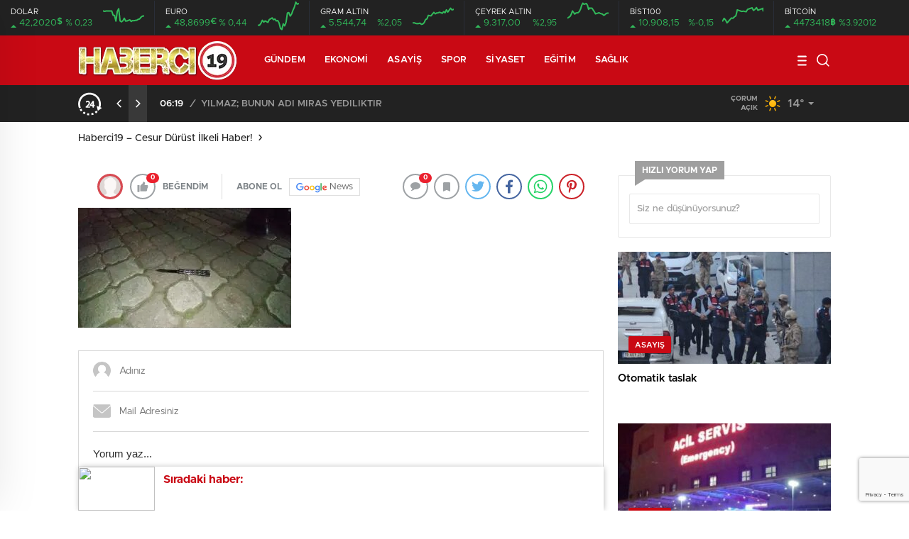

--- FILE ---
content_type: text/html; charset=UTF-8
request_url: https://www.haberci19.com/2023/05/17/corumda-baba-ogul-bicaklandi/attachment/56595/
body_size: 28403
content:
<!doctype html>
<html lang="tr" itemscope="" itemtype="https://schema.org/Organization">
<head>
<meta http-equiv="Content-Type" content="text/html; charset=utf-8"/>
<meta name="viewport" content="width=device-width, initial-scale=1.0, maximum-scale=1.0, user-scalable=no"/>
<title>- 10 Kasım 2025 | Haberci19 - Cesur Dürüst İlkeli Haber!</title>
<style>img:is([sizes="auto" i], [sizes^="auto," i]){contain-intrinsic-size:3000px 1500px}</style>
<meta name="robots" content="max-image-preview:large"/>
<meta name="author" content="Cuma Şahin"/>
<link rel="canonical" href="https://www.haberci19.com/2023/05/17/corumda-baba-ogul-bicaklandi/attachment/56595/"/>
<meta name="generator" content="All in One SEO (AIOSEO) 4.8.9"/>
<script type="application/ld+json" class="aioseo-schema">{"@context":"https:\/\/schema.org","@graph":[{"@type":"BreadcrumbList","@id":"https:\/\/www.haberci19.com\/2023\/05\/17\/corumda-baba-ogul-bicaklandi\/attachment\/56595\/#breadcrumblist","itemListElement":[{"@type":"ListItem","@id":"https:\/\/www.haberci19.com#listItem","position":1,"name":"Home","item":"https:\/\/www.haberci19.com"},{"@type":"ListItem","@id":"https:\/\/www.haberci19.com\/2023\/05\/17\/corumda-baba-ogul-bicaklandi\/attachment\/56595\/#listItem","position":2,"previousItem":{"@type":"ListItem","@id":"https:\/\/www.haberci19.com#listItem","name":"Home"}}]},{"@type":"ItemPage","@id":"https:\/\/www.haberci19.com\/2023\/05\/17\/corumda-baba-ogul-bicaklandi\/attachment\/56595\/#itempage","url":"https:\/\/www.haberci19.com\/2023\/05\/17\/corumda-baba-ogul-bicaklandi\/attachment\/56595\/","name":"- 10 Kas\u0131m 2025 | Haberci19 - Cesur D\u00fcr\u00fcst \u0130lkeli Haber!","inLanguage":"tr-TR","isPartOf":{"@id":"https:\/\/www.haberci19.com\/#website"},"breadcrumb":{"@id":"https:\/\/www.haberci19.com\/2023\/05\/17\/corumda-baba-ogul-bicaklandi\/attachment\/56595\/#breadcrumblist"},"author":{"@id":"https:\/\/www.haberci19.com\/author\/haberci\/#author"},"creator":{"@id":"https:\/\/www.haberci19.com\/author\/haberci\/#author"},"datePublished":"2023-05-17T12:36:43+03:00","dateModified":"2023-05-17T12:36:43+03:00"},{"@type":"Person","@id":"https:\/\/www.haberci19.com\/#person","name":"Cuma \u015eahin","image":{"@type":"ImageObject","@id":"https:\/\/www.haberci19.com\/2023\/05\/17\/corumda-baba-ogul-bicaklandi\/attachment\/56595\/#personImage","url":"https:\/\/secure.gravatar.com\/avatar\/e422a0f5fb9ec135a43ba9ce518fec7ea810914f1d4028fcbde42e88440b08ef?s=96&d=mm&r=g","width":96,"height":96,"caption":"Cuma \u015eahin"}},{"@type":"Person","@id":"https:\/\/www.haberci19.com\/author\/haberci\/#author","url":"https:\/\/www.haberci19.com\/author\/haberci\/","name":"Cuma \u015eahin","image":{"@type":"ImageObject","@id":"https:\/\/www.haberci19.com\/2023\/05\/17\/corumda-baba-ogul-bicaklandi\/attachment\/56595\/#authorImage","url":"https:\/\/secure.gravatar.com\/avatar\/e422a0f5fb9ec135a43ba9ce518fec7ea810914f1d4028fcbde42e88440b08ef?s=96&d=mm&r=g","width":96,"height":96,"caption":"Cuma \u015eahin"}},{"@type":"WebSite","@id":"https:\/\/www.haberci19.com\/#website","url":"https:\/\/www.haberci19.com\/","name":"Haberci19 - Cesur D\u00fcr\u00fcst \u0130lkeli Haber!","description":"\u00c7orum'da Haber bizden sorulur! \u00c7orum Haberci19, T\u00fcrkiye'nin en ses getiren haberleri!","inLanguage":"tr-TR","publisher":{"@id":"https:\/\/www.haberci19.com\/#person"}}]}</script>
<link rel='dns-prefetch' href='//cdn.quilljs.com'/>
<link rel='dns-prefetch' href='//stats.wp.com'/>
<link rel='dns-prefetch' href='//jetpack.wordpress.com'/>
<link rel='dns-prefetch' href='//s0.wp.com'/>
<link rel='dns-prefetch' href='//public-api.wordpress.com'/>
<link rel='dns-prefetch' href='//0.gravatar.com'/>
<link rel='dns-prefetch' href='//1.gravatar.com'/>
<link rel='dns-prefetch' href='//2.gravatar.com'/>
<link rel='dns-prefetch' href='//widgets.wp.com'/>
<link rel="alternate" type="application/rss+xml" title="Haberci19 - Cesur Dürüst İlkeli Haber! &raquo; yorum akışı" href="https://www.haberci19.com/2023/05/17/corumda-baba-ogul-bicaklandi/attachment/56595/feed/"/>
<style id='classic-theme-styles-inline-css'>.wp-block-button__link{color:#fff;background-color:#32373c;border-radius:9999px;box-shadow:none;text-decoration:none;padding:calc(.667em + 2px) calc(1.333em + 2px);font-size:1.125em}.wp-block-file__button{background:#32373c;color:#fff;text-decoration:none}</style>
<link rel="stylesheet" type="text/css" href="//www.haberci19.com/wp-content/cache/wpfc-minified/q7xpa1z9/fmhfg.css" media="all"/>
<style id='jetpack-sharing-buttons-style-inline-css'>.jetpack-sharing-buttons__services-list{display:flex;flex-direction:row;flex-wrap:wrap;gap:0;list-style-type:none;margin:5px;padding:0}.jetpack-sharing-buttons__services-list.has-small-icon-size{font-size:12px}.jetpack-sharing-buttons__services-list.has-normal-icon-size{font-size:16px}.jetpack-sharing-buttons__services-list.has-large-icon-size{font-size:24px}.jetpack-sharing-buttons__services-list.has-huge-icon-size{font-size:36px}@media print{.jetpack-sharing-buttons__services-list{display:none!important}}.editor-styles-wrapper .wp-block-jetpack-sharing-buttons{gap:0;padding-inline-start:0}ul.jetpack-sharing-buttons__services-list.has-background{padding:1.25em 2.375em}</style>
<style id='global-styles-inline-css'>:root{--wp--preset--aspect-ratio--square:1;--wp--preset--aspect-ratio--4-3:4/3;--wp--preset--aspect-ratio--3-4:3/4;--wp--preset--aspect-ratio--3-2:3/2;--wp--preset--aspect-ratio--2-3:2/3;--wp--preset--aspect-ratio--16-9:16/9;--wp--preset--aspect-ratio--9-16:9/16;--wp--preset--color--black:#000000;--wp--preset--color--cyan-bluish-gray:#abb8c3;--wp--preset--color--white:#ffffff;--wp--preset--color--pale-pink:#f78da7;--wp--preset--color--vivid-red:#cf2e2e;--wp--preset--color--luminous-vivid-orange:#ff6900;--wp--preset--color--luminous-vivid-amber:#fcb900;--wp--preset--color--light-green-cyan:#7bdcb5;--wp--preset--color--vivid-green-cyan:#00d084;--wp--preset--color--pale-cyan-blue:#8ed1fc;--wp--preset--color--vivid-cyan-blue:#0693e3;--wp--preset--color--vivid-purple:#9b51e0;--wp--preset--gradient--vivid-cyan-blue-to-vivid-purple:linear-gradient(135deg,rgba(6,147,227,1) 0%,rgb(155,81,224) 100%);--wp--preset--gradient--light-green-cyan-to-vivid-green-cyan:linear-gradient(135deg,rgb(122,220,180) 0%,rgb(0,208,130) 100%);--wp--preset--gradient--luminous-vivid-amber-to-luminous-vivid-orange:linear-gradient(135deg,rgba(252,185,0,1) 0%,rgba(255,105,0,1) 100%);--wp--preset--gradient--luminous-vivid-orange-to-vivid-red:linear-gradient(135deg,rgba(255,105,0,1) 0%,rgb(207,46,46) 100%);--wp--preset--gradient--very-light-gray-to-cyan-bluish-gray:linear-gradient(135deg,rgb(238,238,238) 0%,rgb(169,184,195) 100%);--wp--preset--gradient--cool-to-warm-spectrum:linear-gradient(135deg,rgb(74,234,220) 0%,rgb(151,120,209) 20%,rgb(207,42,186) 40%,rgb(238,44,130) 60%,rgb(251,105,98) 80%,rgb(254,248,76) 100%);--wp--preset--gradient--blush-light-purple:linear-gradient(135deg,rgb(255,206,236) 0%,rgb(152,150,240) 100%);--wp--preset--gradient--blush-bordeaux:linear-gradient(135deg,rgb(254,205,165) 0%,rgb(254,45,45) 50%,rgb(107,0,62) 100%);--wp--preset--gradient--luminous-dusk:linear-gradient(135deg,rgb(255,203,112) 0%,rgb(199,81,192) 50%,rgb(65,88,208) 100%);--wp--preset--gradient--pale-ocean:linear-gradient(135deg,rgb(255,245,203) 0%,rgb(182,227,212) 50%,rgb(51,167,181) 100%);--wp--preset--gradient--electric-grass:linear-gradient(135deg,rgb(202,248,128) 0%,rgb(113,206,126) 100%);--wp--preset--gradient--midnight:linear-gradient(135deg,rgb(2,3,129) 0%,rgb(40,116,252) 100%);--wp--preset--font-size--small:13px;--wp--preset--font-size--medium:20px;--wp--preset--font-size--large:36px;--wp--preset--font-size--x-large:42px;--wp--preset--spacing--20:0.44rem;--wp--preset--spacing--30:0.67rem;--wp--preset--spacing--40:1rem;--wp--preset--spacing--50:1.5rem;--wp--preset--spacing--60:2.25rem;--wp--preset--spacing--70:3.38rem;--wp--preset--spacing--80:5.06rem;--wp--preset--shadow--natural:6px 6px 9px rgba(0, 0, 0, 0.2);--wp--preset--shadow--deep:12px 12px 50px rgba(0, 0, 0, 0.4);--wp--preset--shadow--sharp:6px 6px 0px rgba(0, 0, 0, 0.2);--wp--preset--shadow--outlined:6px 6px 0px -3px rgba(255, 255, 255, 1), 6px 6px rgba(0, 0, 0, 1);--wp--preset--shadow--crisp:6px 6px 0px rgba(0, 0, 0, 1);}:where(.is-layout-flex){gap:0.5em;}:where(.is-layout-grid){gap:0.5em;}body .is-layout-flex{display:flex;}.is-layout-flex{flex-wrap:wrap;align-items:center;}.is-layout-flex > :is(*, div){margin:0;}body .is-layout-grid{display:grid;}.is-layout-grid > :is(*, div){margin:0;}:where(.wp-block-columns.is-layout-flex){gap:2em;}:where(.wp-block-columns.is-layout-grid){gap:2em;}:where(.wp-block-post-template.is-layout-flex){gap:1.25em;}:where(.wp-block-post-template.is-layout-grid){gap:1.25em;}.has-black-color{color:var(--wp--preset--color--black) !important;}.has-cyan-bluish-gray-color{color:var(--wp--preset--color--cyan-bluish-gray) !important;}.has-white-color{color:var(--wp--preset--color--white) !important;}.has-pale-pink-color{color:var(--wp--preset--color--pale-pink) !important;}.has-vivid-red-color{color:var(--wp--preset--color--vivid-red) !important;}.has-luminous-vivid-orange-color{color:var(--wp--preset--color--luminous-vivid-orange) !important;}.has-luminous-vivid-amber-color{color:var(--wp--preset--color--luminous-vivid-amber) !important;}.has-light-green-cyan-color{color:var(--wp--preset--color--light-green-cyan) !important;}.has-vivid-green-cyan-color{color:var(--wp--preset--color--vivid-green-cyan) !important;}.has-pale-cyan-blue-color{color:var(--wp--preset--color--pale-cyan-blue) !important;}.has-vivid-cyan-blue-color{color:var(--wp--preset--color--vivid-cyan-blue) !important;}.has-vivid-purple-color{color:var(--wp--preset--color--vivid-purple) !important;}.has-black-background-color{background-color:var(--wp--preset--color--black) !important;}.has-cyan-bluish-gray-background-color{background-color:var(--wp--preset--color--cyan-bluish-gray) !important;}.has-white-background-color{background-color:var(--wp--preset--color--white) !important;}.has-pale-pink-background-color{background-color:var(--wp--preset--color--pale-pink) !important;}.has-vivid-red-background-color{background-color:var(--wp--preset--color--vivid-red) !important;}.has-luminous-vivid-orange-background-color{background-color:var(--wp--preset--color--luminous-vivid-orange) !important;}.has-luminous-vivid-amber-background-color{background-color:var(--wp--preset--color--luminous-vivid-amber) !important;}.has-light-green-cyan-background-color{background-color:var(--wp--preset--color--light-green-cyan) !important;}.has-vivid-green-cyan-background-color{background-color:var(--wp--preset--color--vivid-green-cyan) !important;}.has-pale-cyan-blue-background-color{background-color:var(--wp--preset--color--pale-cyan-blue) !important;}.has-vivid-cyan-blue-background-color{background-color:var(--wp--preset--color--vivid-cyan-blue) !important;}.has-vivid-purple-background-color{background-color:var(--wp--preset--color--vivid-purple) !important;}.has-black-border-color{border-color:var(--wp--preset--color--black) !important;}.has-cyan-bluish-gray-border-color{border-color:var(--wp--preset--color--cyan-bluish-gray) !important;}.has-white-border-color{border-color:var(--wp--preset--color--white) !important;}.has-pale-pink-border-color{border-color:var(--wp--preset--color--pale-pink) !important;}.has-vivid-red-border-color{border-color:var(--wp--preset--color--vivid-red) !important;}.has-luminous-vivid-orange-border-color{border-color:var(--wp--preset--color--luminous-vivid-orange) !important;}.has-luminous-vivid-amber-border-color{border-color:var(--wp--preset--color--luminous-vivid-amber) !important;}.has-light-green-cyan-border-color{border-color:var(--wp--preset--color--light-green-cyan) !important;}.has-vivid-green-cyan-border-color{border-color:var(--wp--preset--color--vivid-green-cyan) !important;}.has-pale-cyan-blue-border-color{border-color:var(--wp--preset--color--pale-cyan-blue) !important;}.has-vivid-cyan-blue-border-color{border-color:var(--wp--preset--color--vivid-cyan-blue) !important;}.has-vivid-purple-border-color{border-color:var(--wp--preset--color--vivid-purple) !important;}.has-vivid-cyan-blue-to-vivid-purple-gradient-background{background:var(--wp--preset--gradient--vivid-cyan-blue-to-vivid-purple) !important;}.has-light-green-cyan-to-vivid-green-cyan-gradient-background{background:var(--wp--preset--gradient--light-green-cyan-to-vivid-green-cyan) !important;}.has-luminous-vivid-amber-to-luminous-vivid-orange-gradient-background{background:var(--wp--preset--gradient--luminous-vivid-amber-to-luminous-vivid-orange) !important;}.has-luminous-vivid-orange-to-vivid-red-gradient-background{background:var(--wp--preset--gradient--luminous-vivid-orange-to-vivid-red) !important;}.has-very-light-gray-to-cyan-bluish-gray-gradient-background{background:var(--wp--preset--gradient--very-light-gray-to-cyan-bluish-gray) !important;}.has-cool-to-warm-spectrum-gradient-background{background:var(--wp--preset--gradient--cool-to-warm-spectrum) !important;}.has-blush-light-purple-gradient-background{background:var(--wp--preset--gradient--blush-light-purple) !important;}.has-blush-bordeaux-gradient-background{background:var(--wp--preset--gradient--blush-bordeaux) !important;}.has-luminous-dusk-gradient-background{background:var(--wp--preset--gradient--luminous-dusk) !important;}.has-pale-ocean-gradient-background{background:var(--wp--preset--gradient--pale-ocean) !important;}.has-electric-grass-gradient-background{background:var(--wp--preset--gradient--electric-grass) !important;}.has-midnight-gradient-background{background:var(--wp--preset--gradient--midnight) !important;}.has-small-font-size{font-size:var(--wp--preset--font-size--small) !important;}.has-medium-font-size{font-size:var(--wp--preset--font-size--medium) !important;}.has-large-font-size{font-size:var(--wp--preset--font-size--large) !important;}.has-x-large-font-size{font-size:var(--wp--preset--font-size--x-large) !important;}:where(.wp-block-post-template.is-layout-flex){gap:1.25em;}:where(.wp-block-post-template.is-layout-grid){gap:1.25em;}:where(.wp-block-columns.is-layout-flex){gap:2em;}:where(.wp-block-columns.is-layout-grid){gap:2em;}:root :where(.wp-block-pullquote){font-size:1.5em;line-height:1.6;}</style>
<style>.wpcf7 .screen-reader-response{position:absolute;overflow:hidden;clip:rect(1px, 1px, 1px, 1px);clip-path:inset(50%);height:1px;width:1px;margin:-1px;padding:0;border:0;word-wrap:normal !important;}
.wpcf7 .hidden-fields-container{display:none;}
.wpcf7 form .wpcf7-response-output{margin:2em 0.5em 1em;padding:0.2em 1em;border:2px solid #00a0d2;}
.wpcf7 form.init .wpcf7-response-output, .wpcf7 form.resetting .wpcf7-response-output, .wpcf7 form.submitting .wpcf7-response-output{display:none;}
.wpcf7 form.sent .wpcf7-response-output{border-color:#46b450;}
.wpcf7 form.failed .wpcf7-response-output, .wpcf7 form.aborted .wpcf7-response-output{border-color:#dc3232;}
.wpcf7 form.spam .wpcf7-response-output{border-color:#f56e28;}
.wpcf7 form.invalid .wpcf7-response-output, .wpcf7 form.unaccepted .wpcf7-response-output, .wpcf7 form.payment-required .wpcf7-response-output{border-color:#ffb900;}
.wpcf7-form-control-wrap{position:relative;}
.wpcf7-not-valid-tip{color:#dc3232;font-size:1em;font-weight:normal;display:block;}
.use-floating-validation-tip .wpcf7-not-valid-tip{position:relative;top:-2ex;left:1em;z-index:100;border:1px solid #dc3232;background:#fff;padding:.2em .8em;width:24em;}
.wpcf7-list-item{display:inline-block;margin:0 0 0 1em;}
.wpcf7-list-item-label::before, .wpcf7-list-item-label::after{content:" ";}
.wpcf7-spinner{visibility:hidden;display:inline-block;background-color:#23282d;opacity:0.75;width:24px;height:24px;border:none;border-radius:100%;padding:0;margin:0 24px;position:relative;}
form.submitting .wpcf7-spinner{visibility:visible;}
.wpcf7-spinner::before{content:'';position:absolute;background-color:#fbfbfc;top:4px;left:4px;width:6px;height:6px;border:none;border-radius:100%;transform-origin:8px 8px;animation-name:spin;animation-duration:1000ms;animation-timing-function:linear;animation-iteration-count:infinite;}
@media (prefers-reduced-motion: reduce) {
.wpcf7-spinner::before{animation-name:blink;animation-duration:2000ms;}
}
@keyframes spin {
from{transform:rotate(0deg);}
to{transform:rotate(360deg);}
}
@keyframes blink {
from{opacity:0;}
50%{opacity:1;}
to{opacity:0;}
}
.wpcf7 [inert]{opacity:0.5;}
.wpcf7 input[type="file"]{cursor:pointer;}
.wpcf7 input[type="file"]:disabled{cursor:default;}
.wpcf7 .wpcf7-submit:disabled{cursor:not-allowed;}
.wpcf7 input[type="url"],
.wpcf7 input[type="email"],
.wpcf7 input[type="tel"]{direction:ltr;}
.wpcf7-reflection > output{display:list-item;list-style:none;}
.wpcf7-reflection > output[hidden]{display:none;}#jp-post-flair{padding-top:0.5em;}
div.sharedaddy, #content div.sharedaddy,
#main div.sharedaddy{clear:both;}
div.sharedaddy h3.sd-title{margin:0 0 1em 0;display:inline-block;line-height:1.2;font-size:9pt;font-weight:700;}
div.sharedaddy h3.sd-title::before{content:"";display:block;width:100%;min-width:30px;border-top:1px solid #dcdcde;margin-bottom:1em;}
div.jetpack-likes-widget-wrapper{width:100%;min-height:50px;position:relative;}
div.jetpack-likes-widget-wrapper .sd-link-color{font-size:12px;}
div.jetpack-comment-likes-widget-wrapper{width:100%;position:relative;min-height:31px;}
div.jetpack-comment-likes-widget-wrapper iframe{margin-bottom:0;}
#likes-other-gravatars{display:none;position:absolute;padding:9px 12px 10px 12px;background-color:#fff;border:solid 1px #dcdcde;border-radius:4px;box-shadow:none;min-width:220px;max-height:240px;height:auto;overflow:auto;z-index:1000;}
#likes-other-gravatars *{line-height:normal;}
#likes-other-gravatars .likes-text{color:#101517;font-size:12px;font-weight:500;padding-bottom:8px;}
#likes-other-gravatars ul,
#likes-other-gravatars li{margin:0;padding:0;text-indent:0;list-style-type:none;}
#likes-other-gravatars li::before{content:"";}
#likes-other-gravatars ul.wpl-avatars{overflow:auto;display:block;max-height:190px;}
#likes-other-gravatars ul.wpl-avatars li{width:196px;height:28px;float:none;margin:0 0 4px 0;}
#likes-other-gravatars ul.wpl-avatars li a{margin:0 2px 0 0;border-bottom:none !important;display:flex;align-items:center;gap:8px;text-decoration:none;}
#likes-other-gravatars ul.wpl-avatars li a span{font-size:12px;color:#2c3338;overflow:hidden;text-overflow:ellipsis;white-space:nowrap;}
#likes-other-gravatars ul.wpl-avatars li a img{background:none;border:none;border-radius:50%;margin:0 !important;padding:1px !important;position:static;box-sizing:border-box;}
div.sd-box{border-top:1px solid #dcdcde;border-top:1px solid rgba(0, 0, 0, 0.13);}
.jetpack-likes-widget-unloaded .likes-widget-placeholder, .jetpack-likes-widget-loading .likes-widget-placeholder, .jetpack-likes-widget-loaded iframe{display:block;}
.jetpack-likes-widget-loaded .likes-widget-placeholder, .jetpack-likes-widget-unloaded iframe, .jetpack-likes-widget-loading iframe{display:none;}
.entry-content .post-likes-widget, .post-likes-widget, .comment-likes-widget{margin:0;border-width:0;}
.post-likes-widget-placeholder, .comment-likes-widget-placeholder{margin:0;border-width:0;position:relative;}
.comment-likes-widget-placeholder{height:18px;position:absolute;display:flex;font-family:-apple-system, BlinkMacSystemFont, "Segoe UI", Roboto, Oxygen-Sans, Ubuntu, Cantarell, "Helvetica Neue", sans-serif;}
.comment-likes-widget-placeholder::before{color:#2ea2cc;width:16px;height:16px;content:"";display:inline-block;position:relative;top:3px;padding-right:5px;background-repeat:no-repeat;background-size:16px 16px;background-image:url("data:image/svg+xml,%3Csvg xmlns='http://www.w3.org/2000/svg' viewBox='0 0 24 24'%3E%3Crect x='0' fill='none' width='24' height='24'/%3E%3Cg%3E%3Cpath fill='%232EA2CC' d='M12 2l2.582 6.953L22 9.257l-5.822 4.602L18.18 21 12 16.89 5.82 21l2.002-7.14L2 9.256l7.418-.304'/%3E%3C/g%3E%3C/svg%3E");}
.post-likes-widget-placeholder .button{display:none;}
.post-likes-widget-placeholder .loading, .comment-likes-widget-placeholder .loading{color:#999;font-size:12px;}
.comment-likes-widget-placeholder .loading{padding-left:5px;margin-top:4px;align-self:center;color:#4e4e4e;}
div.sharedaddy.sd-like-enabled .sd-like h3{display:none;}
div.sharedaddy.sd-like-enabled .sd-like .post-likes-widget{width:100%;float:none;position:absolute;top:0;}
.comment-likes-widget{width:100%;}
.pd-rating, .cs-rating{display:block !important;}
.sd-gplus .sd-title{display:none;}
@media print {
.jetpack-likes-widget-wrapper{display:none;}
}</style>
<link rel="https://api.w.org/" href="https://www.haberci19.com/wp-json/"/><link rel="alternate" title="JSON" type="application/json" href="https://www.haberci19.com/wp-json/wp/v2/media/56595"/><link rel="EditURI" type="application/rsd+xml" title="RSD" href="https://www.haberci19.com/xmlrpc.php?rsd"/>
<meta name="generator" content="WordPress 6.8.3"/>
<link rel='shortlink' href='https://wp.me/a2MRBj-eIP'/>
<link rel="alternate" title="oEmbed (JSON)" type="application/json+oembed" href="https://www.haberci19.com/wp-json/oembed/1.0/embed?url=https%3A%2F%2Fwww.haberci19.com%2F2023%2F05%2F17%2Fcorumda-baba-ogul-bicaklandi%2Fattachment%2F56595%2F"/>
<link rel="alternate" title="oEmbed (XML)" type="text/xml+oembed" href="https://www.haberci19.com/wp-json/oembed/1.0/embed?url=https%3A%2F%2Fwww.haberci19.com%2F2023%2F05%2F17%2Fcorumda-baba-ogul-bicaklandi%2Fattachment%2F56595%2F&#038;format=xml"/>
<style>img#wpstats{display:none}</style>
<meta property="og:title" content=""/>
<link rel="amphtml" href="https://www.haberci19.com/2023/05/17/corumda-baba-ogul-bicaklandi/attachment/56595/amp">    
<script data-wpfc-render="false">(function(){let events=["mousemove", "wheel", "scroll", "touchstart", "touchmove"];let fired=false;events.forEach(function(event){window.addEventListener(event, function(){if(fired===false){fired=true;setTimeout(function(){ (function(d,s){var f=d.getElementsByTagName(s)[0];j=d.createElement(s);j.setAttribute('src', 'https://www.googletagmanager.com/gtag/js?id=G-DNW26MLW1C');f.parentNode.insertBefore(j,f);})(document,'script'); }, 100);}},{once: true});});})();</script>
<script>window.dataLayer=window.dataLayer||[];
function gtag(){dataLayer.push(arguments);}
gtag('js', new Date());
gtag('config', 'G-DNW26MLW1C');</script>        <link rel="Shortcut Icon" href="https://www.haberci19.com/wp-content/uploads/2019/02/19.png" type="image/x-icon">
<link rel="stylesheet" type="text/css" href="//www.haberci19.com/wp-content/cache/wpfc-minified/140x89wv/7nkgu.css" media="all"/>
<style>.newsBox2 > i{background:#c90914;opacity:0.7;}
.header-middle{background-color:}
.videoNewsBox ul li a strong:hover,.newsBox:hover>strong,.newsBox>strong:hover{color:#c90914}
.pageWrapper .pageMainWrap .contentWrap .pageNav ul li.active a:before, .pageWrapper .pageMainWrap .contentWrap .wideArea .contactForm .submit, .tag,[data-tooltip]:before,#profile .top > div > div > div > p span,#profile .top > div .award li a,
#profile .bottom .left .tab .tabMenu > li.active,#profile .bottom .left .tab .tabContent ul li a p em b,#profile .bottom .left .tab .tabContent .more a,
.numberSlider .nav > div:hover,#profile .bottom .left .tab .tabContent ul li a p em b:before,.img-col:hover .cover-btn,.ayarlarkaydet:hover,.kolexit p,
.more:hover img,.form-switch.active,a.other-text,.to-top{background:#c90914!important;}
#profileEdit > div > div:first-child ul li a:hover, #profileEdit > div > div:first-child ul li a.active,.authorBox ul li a strong,
#home > .bottom > .left .twoLineNews > div > div > div > div > div > div a strong:hover{color:#c90914}
.sirrl svg.titledot rect,.set-in-right .titledot rect{fill:#c90914;}
footer .center > div .bulletin .form input{background:#2b2b2b}
footer .center > div .bulletin .form button{background:#2b2b2b}
.fixtureBox .top > div ul li.active,.fixtureBox .bottom > div .t table tr td.center ul li time,.fixtureBox .bottom > div .h > div{background:#c90914}
.fixtureBox .bottom > div .t table tr td:last-child a,.ydl-other ul li a h2,.yr-in a span,.yr-in a:hover p,.datepicker-panel>ul>li[data-view="month current"], .datepicker-panel>ul>li[data-view="year current"]{color:#c90914}
.yinl-left b,.set-top-text p b,.flex-times.flex-start a:hover,.yinl-right a:hover{color:#c90914!important;}
#newsSend > .content > div .row > div:first-child form .category ul li a.active,.sinl-top figure{border-color:#c90914!important;}
.pageWrapper .pageBread ul li:last-child a,.pageWrapper .pageMainWrap .contentWrap .wideArea .contactForm .submit,
.pageWrapper .pageMainWrap .contentWrap .pageNav ul li.active a:before,.pageWrapper .pageMainWrap .contentWrap .pageNav ul li > a:before,
.videonews .ntitle h3:before, .videonews li figure span, .videonews li:hover{background:#c90914}
#profile .top:before{background:url(https://www.haberci19.com/wp-content/themes/birhaber/img/profileTop.png) no-repeat;background-size:100% 211px;}
body{background-color:#efefef}
.lastmin-slider .owl-dots button.active:after{border-color:transparent transparent #efefef}
.left .more a, .mainSlide .owl-dots button.active,
.panel-slider .owl-dots button.active, .panel-slider .owl-nav .owl-prev:hover, .panel-slider .owl-nav .owl-next:hover,
.ntitle h3:before, .sticky-bread,.datepicker-panel>ul>li.picked{background-color:#c90914 !important;}
.four-manset-pagination ul li.active:before, .four-manset-pagination ul li:hover:before{border-color:#c90914}
.videoNewsBox ul li a strong:hover, .newsBox:hover>strong, .newsBox>strong:hover, #newsRead .bottom .left .detail p strong{color:#c90914}
#newsRead .bottom .left .tags ul li:hover,  span.icon-border-count
#home>.bottom>.left .twoLineNews>div>div>div>div>div>div a:hover strong, .sixNews .right .newsBox2>span:hover strong{color:#c90914}
.sixNews .left div:not(:first-child) .newsBox2>span:hover strong{color:#c90914}
.owl-yazarlar-in a:hover h2, .owl-yazarlar-in a:hover h5{color:#c90914}
.hm-in-left nav ul li a{color:}
.hm-in-right ul li a svg path,.hm-in-right ul li a svg circle, .hm-in-right ul li a{stroke:#fff;}
.hm-in-right ul li a:hover span{background-color:#222222}
.hm-in-right ul li a.hamburger svg path{stroke:none!important;fill:#fff;}
.hm-in-right ul li a span{background-color:#fff}
.hm-in-right ul li a{border-color:#fff}
.header-bottom{background-color:#222222}
.header-bottom ul a, .header-bottom ul svg path, .header-bottom ul svg rect{color:#999999;fill:#999999}
.header-bottom ul a:hover, .header-bottom ul a.active{color:#ffffff}
.header-bottom ul a:hover svg path, .header-bottom ul a:hover svg rect{fill:#ffffff}
.sondakika.son-flash:after, .sondakika.son-flash:before{border-color:transparent transparent #ffffff;}
.sondakika.son-flash, .sondakika.son-flash:after{background-color:#c90914}
.sondakika.son-flash span{color:#ffffff}
.sondakika:after, .sondakika:before{border-color:transparent transparent #fdca49;}
.sondakika, .sondakika:after{background-color:#222222}
.sondakika span{color:#fdca49}
.fn-in-right a:hover,.tyi-in-right h5:hover,.tyi-in-bottom a:hover{color:#c90914 !important;}
.mainSlide .owl-nav button:hover, .manset4 .owl-dots button.active, .sliderhamburger:hover{background-color:#c90914;}
.hmb-in-left ul li a:before{background-color:}
.header-middle-bottom, .header-middle2{background-color:}
.hmb-in-left ul li a, .hm2-in .hm2-right ul li a{color:}
.hm2-in .hm2-right ul li a svg path, .hm2-in .hm2-right ul li a svg rect{fill:}
.new-header-gray{background-color:#222222}
.h4b-carousel a{color:#999999}
#owl-h4b .owl-nav button u{background-color:#ffffff}
.h4b-carousel span{color:#ffffff}
.h4b-carousel i, .h4b-carousel a{color:#999999}
.hour24 svg path{fill:#ffffff}
.nhg-right ul li span, .nhg-right ul li p{color:#999999}
.cb-ver-head, .p-d-body .ss-top ul li.active, #newsRead .top .siteMap li strong, .p-d-body .ss-top ul li:hover, #newsRead .bottom .left .tags ul li:hover{background-color:#c90914}
.koleksiyonexit-in a.kolcikar{background-color:#c90914 !important;}
.takipettiklerim-in-right>a:hover{color:#c90914 !important;}
.db-in input:focus{color:#c90914;border-color:#c90914;}
.radio input:checked ~ .checkmark{background-color:#c90914;border-color:#c90914}
.goldto-bottom a{background-color:#c90914}
.db-in input:focus::placeholder{color:#c90914;}
.goldto-miktar input:focus{color:#c90914;border-color:#c90914;}
.goldto-miktar input:focus::placeholder{color:#c90914;}
.goldto-bottom select:focus{border-color:#c90914;}
header .header-charts{z-index:9!important;}
.header-middle{z-index:99;}</style>
<script data-wpfc-render="false">var Wpfcll={s:[],osl:0,scroll:false,i:function(){Wpfcll.ss();window.addEventListener('load',function(){let observer=new MutationObserver(mutationRecords=>{Wpfcll.osl=Wpfcll.s.length;Wpfcll.ss();if(Wpfcll.s.length > Wpfcll.osl){Wpfcll.ls(false);}});observer.observe(document.getElementsByTagName("html")[0],{childList:true,attributes:true,subtree:true,attributeFilter:["src"],attributeOldValue:false,characterDataOldValue:false});Wpfcll.ls(true);});window.addEventListener('scroll',function(){Wpfcll.scroll=true;Wpfcll.ls(false);});window.addEventListener('resize',function(){Wpfcll.scroll=true;Wpfcll.ls(false);});window.addEventListener('click',function(){Wpfcll.scroll=true;Wpfcll.ls(false);});},c:function(e,pageload){var w=document.documentElement.clientHeight || body.clientHeight;var n=0;if(pageload){n=0;}else{n=(w > 800) ? 800:200;n=Wpfcll.scroll ? 800:n;}var er=e.getBoundingClientRect();var t=0;var p=e.parentNode ? e.parentNode:false;if(typeof p.getBoundingClientRect=="undefined"){var pr=false;}else{var pr=p.getBoundingClientRect();}if(er.x==0 && er.y==0){for(var i=0;i < 10;i++){if(p){if(pr.x==0 && pr.y==0){if(p.parentNode){p=p.parentNode;}if(typeof p.getBoundingClientRect=="undefined"){pr=false;}else{pr=p.getBoundingClientRect();}}else{t=pr.top;break;}}};}else{t=er.top;}if(w - t+n > 0){return true;}return false;},r:function(e,pageload){var s=this;var oc,ot;try{oc=e.getAttribute("data-wpfc-original-src");ot=e.getAttribute("data-wpfc-original-srcset");originalsizes=e.getAttribute("data-wpfc-original-sizes");if(s.c(e,pageload)){if(oc || ot){if(e.tagName=="DIV" || e.tagName=="A" || e.tagName=="SPAN"){e.style.backgroundImage="url("+oc+")";e.removeAttribute("data-wpfc-original-src");e.removeAttribute("data-wpfc-original-srcset");e.removeAttribute("onload");}else{if(oc){e.setAttribute('src',oc);}if(ot){e.setAttribute('srcset',ot);}if(originalsizes){e.setAttribute('sizes',originalsizes);}if(e.getAttribute("alt") && e.getAttribute("alt")=="blank"){e.removeAttribute("alt");}e.removeAttribute("data-wpfc-original-src");e.removeAttribute("data-wpfc-original-srcset");e.removeAttribute("data-wpfc-original-sizes");e.removeAttribute("onload");if(e.tagName=="IFRAME"){var y="https://www.youtube.com/embed/";if(navigator.userAgent.match(/\sEdge?\/\d/i)){e.setAttribute('src',e.getAttribute("src").replace(/.+\/templates\/youtube\.html\#/,y));}e.onload=function(){if(typeof window.jQuery !="undefined"){if(jQuery.fn.fitVids){jQuery(e).parent().fitVids({customSelector:"iframe[src]"});}}var s=e.getAttribute("src").match(/templates\/youtube\.html\#(.+)/);if(s){try{var i=e.contentDocument || e.contentWindow;if(i.location.href=="about:blank"){e.setAttribute('src',y+s[1]);}}catch(err){e.setAttribute('src',y+s[1]);}}}}}}else{if(e.tagName=="NOSCRIPT"){if(typeof window.jQuery !="undefined"){if(jQuery(e).attr("data-type")=="wpfc"){e.removeAttribute("data-type");jQuery(e).after(jQuery(e).text());}}}}}}catch(error){console.log(error);console.log("==>",e);}},ss:function(){var i=Array.prototype.slice.call(document.getElementsByTagName("img"));var f=Array.prototype.slice.call(document.getElementsByTagName("iframe"));var d=Array.prototype.slice.call(document.getElementsByTagName("div"));var a=Array.prototype.slice.call(document.getElementsByTagName("a"));var s=Array.prototype.slice.call(document.getElementsByTagName("span"));var n=Array.prototype.slice.call(document.getElementsByTagName("noscript"));this.s=i.concat(f).concat(d).concat(a).concat(s).concat(n);},ls:function(pageload){var s=this;[].forEach.call(s.s,function(e,index){s.r(e,pageload);});}};document.addEventListener('DOMContentLoaded',function(){wpfci();});function wpfci(){Wpfcll.i();}</script>
</head>
<body class="hmfix bgWhite mm-wrapper">
<header>
<style>.hc-in:after{background-color:#2A2E39;}
.hc-down .highcharts-markers path:last-child, .hc-down .highchats-series path{fill:#FD5C56;}
.hc-down .highcharts-series path:first-child{stroke:#FD5C56;}</style>
<div class="header-charts">
<div class="hc-in">
<div class="hc-in-left"> <span>DOLAR</span> <p> <u>42,2020<i>$</i></u><i>% 0,23</i> </p></div><div class="hc-in-right">
<div id="chart1"></div></div></div><div class="hc-in">
<div class="hc-in-left"> <span>EURO</span> <p> <u>48,8699<i>€</i></u><i>% 0,44</i> </p></div><div class="hc-in-right">
<div id="chart2"></div></div></div><div class="hc-in">
<div class="hc-in-left"> <span>GRAM ALTIN</span> <p> <u>5.544,74</u><i>%2,05</i> </p></div><div class="hc-in-right">
<div id="chart3"></div></div></div><div class="hc-in">
<div class="hc-in-left"> <span>ÇEYREK ALTIN</span> <p> <u>9.317,00</u><i>%2,95</i> </p></div><div class="hc-in-right">
<div id="chart4"></div></div></div><div class="hc-in">
<div class="hc-in-left"> <span>BİST100</span> <p> <u>10.908,15</u><i>%-0,15</i> </p></div><div class="hc-in-right">
<div id="chart5"></div></div></div><div class="hc-in">
<div class="hc-in-left"> <span>BİTCOİN</span> <p> <u>4473418<i>฿</i></u><i>%3.92012</i> </p></div><div class="hc-in-right">
<div id="chart6"></div></div></div></div><div class="header-middle">
<div class="header-search-form">
<div class="container">
<div class="hsf-in">
<form class="" action="https://www.haberci19.com/" method="get">
<input type="text" name="s" placeholder="Ne aramak istersiniz?">
<div class="s-close"> <svg width="12" height="12" version="1.1" id="Capa_1" xmlns="https://www.w3.org/2000/svg" xmlns:xlink="https://www.w3.org/1999/xlink" x="0px" y="0px" viewBox="0 0 47.971 47.971" style="enable-background:new 0 0 47.971 47.971;" xml:space="preserve"> <g> <path d="M28.228,23.986L47.092,5.122c1.172-1.171,1.172-3.071,0-4.242c-1.172-1.172-3.07-1.172-4.242,0L23.986,19.744L5.121,0.88 c-1.172-1.172-3.07-1.172-4.242,0c-1.172,1.171-1.172,3.071,0,4.242l18.865,18.864L0.879,42.85c-1.172,1.171-1.172,3.071,0,4.242 C1.465,47.677,2.233,47.97,3,47.97s1.535-0.293,2.121-0.879l18.865-18.864L42.85,47.091c0.586,0.586,1.354,0.879,2.121,0.879 s1.535-0.293,2.121-0.879c1.172-1.171,1.172-3.071,0-4.242L28.228,23.986z" fill="#222"></path> </g> <g> </g> <g> </g> <g> </g> <g> </g> <g> </g> <g> </g> <g> </g> <g> </g> <g> </g> <g> </g> <g> </g> <g> </g> <g> </g> <g> </g> <g> </g> </svg></div></form></div></div></div><div class="container">
<div class="hm-in">
<div class="hm-in-left">
<div id="logo"> <a href="https://www.haberci19.com/" id="logo" class="mobile-gizle desktop-logo"><img src="https://www.haberci19.com/wp-content/uploads/2018/04/logo-4.png" class="logo-lzy" alt="Haberci19 &#8211; Cesur Dürüst İlkeli Haber!"/></a> <a href="https://www.haberci19.com/" class="des-gizle"><img src="https://www.haberci19.com/wp-content/uploads/2018/04/logo-4.png" class="logo-lzy" alt="Haberci19 &#8211; Cesur Dürüst İlkeli Haber!"/> </a></div><nav>
<ul id="menu-ust-menu" class="menu"><li id="menu-item-51097" class="menu-item menu-item-type-taxonomy menu-item-object-category menu-item-51097"><a href="https://www.haberci19.com/haber/genel/">Gündem</a></li>
<li id="menu-item-51099" class="menu-item menu-item-type-taxonomy menu-item-object-category menu-item-51099"><a href="https://www.haberci19.com/haber/ekonomi/">Ekonomi</a></li>
<li id="menu-item-54487" class="menu-item menu-item-type-taxonomy menu-item-object-category menu-item-54487"><a href="https://www.haberci19.com/haber/asayis/">Asayiş</a></li>
<li id="menu-item-51098" class="menu-item menu-item-type-taxonomy menu-item-object-category menu-item-51098"><a href="https://www.haberci19.com/haber/spor/">Spor</a></li>
<li id="menu-item-54486" class="menu-item menu-item-type-taxonomy menu-item-object-category menu-item-54486"><a href="https://www.haberci19.com/haber/siyaset/">Siyaset</a></li>
<li id="menu-item-54488" class="menu-item menu-item-type-taxonomy menu-item-object-category menu-item-54488"><a href="https://www.haberci19.com/haber/egitim/">Eğitim</a></li>
<li id="menu-item-54489" class="menu-item menu-item-type-taxonomy menu-item-object-category menu-item-54489"><a href="https://www.haberci19.com/haber/saglik/">Sağlık</a></li>
</ul>                </nav></div><div class="hm-in-right"> <ul> <li><a href="javascript:void(0);" class="hamburger"> <svg class="hmbicon" height="32" width="32"> <use xlink:href="#hmbicon"> <symbol id="hmbicon" viewBox="0 0 26 26"> <path d="M9.62 9.533h-8.84c-0.433 0-0.78-0.347-0.78-0.78v-0.26c0-0.347 0.347-0.693 0.78-0.693h8.927c0.347 0 0.693 0.347 0.693 0.78v0.26c0 0.347-0.347 0.693-0.78 0.693z" fill="#ffffff"></path> <path d="M9.533 14.3h-8.667c-0.433 0-0.867-0.347-0.867-0.867v0c0-0.433 0.347-0.867 0.867-0.867h8.667c0.433 0 0.867 0.347 0.867 0.867v0c0 0.433-0.347 0.867-0.867 0.867z" fill="#ffffff"></path> <path d="M9.533 19.153h-8.667c-0.433 0-0.867-0.347-0.867-0.867v0c0-0.433 0.347-0.867 0.867-0.867h8.667c0.433 0 0.867 0.347 0.867 0.867v0c0 0.433-0.347 0.867-0.867 0.867z" fill="#ffffff"></path> </symbol> </use> </svg> </a></li> <li><a href="javascript:void(0);" class="header-search"> <svg xmlns="http://www.w3.org/2000/svg" width="18.016" height="18.016" viewBox="0 0 18.016 18.016"> <g id="search" transform="translate(-2.165 -2.165)" opacity="1"> <path id="Path_57211" data-name="Path 57211" d="M10,17a7,7,0,1,0-7-7A7,7,0,0,0,10,17Z" fill="none" stroke="#9D9DA8" stroke-linecap="round" stroke-linejoin="round" stroke-width="1.67"></path> <path id="Path_57212" data-name="Path 57212" d="M17,17l4,4" transform="translate(-2 -2)" fill="none" stroke="#9D9DA8" stroke-linecap="round" stroke-linejoin="round" stroke-width="1.67"></path> </g> </svg> </a></li> </ul></div></div></div></div><div class="new-header-gray header-type-4">
<div class="container">
<div class="nhg-in">
<div class="nhg-left">
<div class="hour24"> <svg xmlns="http://www.w3.org/2000/svg" xmlns:xlink="http://www.w3.org/1999/xlink" width="34" height="36" version="1.1" id="Capa_1" x="0px" y="0px" viewBox="0 0 315.377 315.377" style="enable-background:new 0 0 315.377 315.377;" xml:space="preserve"> <g class="fsd"> <path d="M107.712,181.769l-7.938,7.705c-1.121,1.089-1.753,2.584-1.753,4.146v3.288c0,3.191,2.588,5.779,5.78,5.779h47.4 c3.196,0,5.782-2.588,5.782-5.779v-4.256c0-3.191-2.586-5.78-5.782-5.78h-26.19l0.722-0.664 c17.117-16.491,29.232-29.471,29.232-46.372c0-13.513-8.782-27.148-28.409-27.148c-8.568,0-16.959,2.75-23.629,7.74 c-2.166,1.625-2.918,4.537-1.803,7.007l1.458,3.224c0.708,1.568,2.074,2.739,3.735,3.195c1.651,0.456,3.433,0.148,4.842-0.836 c4.289-2.995,8.704-4.515,13.127-4.515c8.608,0,12.971,4.28,12.971,12.662C137.142,152.524,127.72,162.721,107.712,181.769z"/> </g> <g class="fsd"> <path d="M194.107,114.096c-0.154-0.014-0.31-0.02-0.464-0.02h-1.765c-1.89,0-3.658,0.923-4.738,2.469l-35.4,50.66 c-0.678,0.971-1.041,2.127-1.041,3.311v4.061c0,3.192,2.586,5.78,5.778,5.78h32.322v16.551c0,3.191,2.586,5.779,5.778,5.779h5.519 c3.19,0,5.781-2.588,5.781-5.779v-16.551h5.698c3.192,0,5.781-2.588,5.781-5.78v-3.753c0-3.19-2.589-5.779-5.781-5.779h-5.698 v-45.189c0-3.19-2.591-5.779-5.781-5.779h-5.519C194.419,114.077,194.261,114.083,194.107,114.096z M188.799,165.045h-17.453 c4.434-6.438,12.015-17.487,17.453-25.653V165.045z"/> </g> <g class="ffb"> <g> <path d="M157.906,290.377c-68.023,0-123.365-55.342-123.365-123.365c0-64.412,49.625-117.443,112.647-122.895v19.665 c0,1.397,0.771,2.681,2.003,3.337c0.558,0.298,1.169,0.444,1.778,0.444c0.737,0,1.474-0.216,2.108-0.643l44.652-30 c1.046-0.702,1.673-1.879,1.673-3.139c0-1.259-0.627-2.437-1.673-3.139l-44.652-30c-1.159-0.779-2.654-0.857-3.887-0.198 c-1.232,0.657-2.003,1.941-2.003,3.337v15.254C70.364,24.547,9.54,88.806,9.54,167.011c0,81.809,66.558,148.365,148.365,148.365 c37.876,0,73.934-14.271,101.532-40.183l-17.111-18.226C219.38,278.512,189.4,290.377,157.906,290.377z"/> </g> <g> <path d="M284.552,89.689c-5.111-8.359-11.088-16.252-17.759-23.456l-18.344,16.985c5.552,5.995,10.522,12.562,14.776,19.515 L284.552,89.689z"/> </g> <g> <path d="M280.146,150.258l24.773-3.363c-1.322-9.74-3.625-19.373-6.846-28.632l-23.612,8.211 C277.135,134.163,279.047,142.165,280.146,150.258z"/> </g> <g> <path d="M242.999,45.459c-8.045-5.643-16.678-10.496-25.66-14.427l-10.022,22.903c7.464,3.267,14.64,7.301,21.327,11.991 L242.999,45.459z"/> </g> <g> <path d="M253.208,245.353l19.303,15.887c6.244-7.587,11.75-15.817,16.363-24.462l-22.055-11.771 C262.983,232.195,258.404,239.041,253.208,245.353z"/> </g> <g> <path d="M280.908,176.552c-0.622,8.157-2.061,16.264-4.273,24.093l24.057,6.802c2.666-9.426,4.396-19.18,5.146-28.99 L280.908,176.552z"/> </g> </g> </svg></div><div class="h4b-carousel">
<div id="owl-h4b" class="owl-carousel">
<div> <span>06:19</span> <i>/</i> <a href="https://www.haberci19.com/2025/09/19/yilmaz-bunun-adi-miras-yediliktir/">YILMAZ; BUNUN ADI MİRAS YEDİLİKTİR</a></div><div> <span>14:02</span> <i>/</i> <a href="https://www.haberci19.com/2025/09/17/anahtar-parti-genel-baskan-yardimcisi-corumu-dunyaya-tanitacagiz-hak-ettigi-yere-getirecegiz/">Anahtar Parti Genel Başkan Yardımcısı: “Çorum’u dünyaya tanıtacağız, hak ettiği yere getireceğiz”</a></div><div> <span>13:37</span> <i>/</i> <a href="https://www.haberci19.com/2025/09/17/corumlu-burokrat-acilan-pankarta-isyan-etti/">Çorumlu Bürokrat Açılan Pankarta İsyan Etti</a></div><div> <span>08:51</span> <i>/</i> <a href="https://www.haberci19.com/2025/09/17/bolgenin-en-buyuk-kitap-fuari-ekimde-aciliyor/">Bölgenin En Büyük Kitap Fuarı Ekim’de Açılıyor</a></div><div> <span>22:03</span> <i>/</i> <a href="https://www.haberci19.com/2025/09/14/56-yasinda-ki-evinde-olu-bulundu/">56 YAŞINDA Kİ EVİNDE ÖLÜ BULUNDU</a></div><div> <span>21:45</span> <i>/</i> <a href="https://www.haberci19.com/2025/09/12/bu-bir-aymazlik-degilde-nedirbakanlik-corumda-uretim-yapan-sucuk-markasini-yine-ifsa-etti/">BU BİR AYMAZLIK DEĞİLDE NEDİR?BAKANLIK ÇORUM&#8217;DA ÜRETİM YAPAN SUCUK MARKASINI YİNE İFŞA ETTİ!..</a></div><div> <span>11:51</span> <i>/</i> <a href="https://www.haberci19.com/2025/09/12/hava-almak-isterken-vuruldu/">Hava almak İsterken VURULDU!</a></div><div> <span>11:34</span> <i>/</i> <a href="https://www.haberci19.com/2025/09/12/sonunda-hitit-universitesinde-anlasma-saglandi/">Sonunda Hitit Üniversitesinde anlaşma sağlandı</a></div><div> <span>18:36</span> <i>/</i> <a href="https://www.haberci19.com/2025/09/11/ahlatci-1975-arca-ise-450-donum-corumdan-yer-istedi/">AHLATCI 1975, ARCA İSE 450 DÖNÜM ÇORUM’DAN YER İSTEDİ</a></div><div> <span>19:34</span> <i>/</i> <a href="https://www.haberci19.com/2025/09/10/adaletin-geldigi-nokta-edanuru-hayattan-koparantir-soforu-serbest-birakildi/">ADALETİN GELDİĞİ NOKTA!. EDANUR&#8217;U HAYATTAN KOPARANTIR ŞOFÖRÜ SERBEST BIRAKILDI</a></div></div></div></div><div class="var4ngh">
<div class="nhg-right">
<div class="ht-right-in">
<div class="weatherStatus"> <span> <u><em>Çorum</em> AÇIK</u> <i class="acik"></i> <b>14°</b></span></div><svg xmlns="http://www.w3.org/2000/svg" width="8" height="4" viewBox="0 0 8 4"><path d="M4,0,8,4H0Z" transform="translate(8 4) rotate(180)" fill="#999"/></svg>
<ul>
<li onclick="getWeatherSecond(1)">Adana</li>
<li onclick="getWeatherSecond(2)">Adıyaman</li>
<li onclick="getWeatherSecond(3)">Afyonkarahisar</li>
<li onclick="getWeatherSecond(4)">Ağrı</li>
<li onclick="getWeatherSecond(5)">Amasya</li>
<li onclick="getWeatherSecond(6)">Ankara</li>
<li onclick="getWeatherSecond(7)">Antalya</li>
<li onclick="getWeatherSecond(8)">Artvin</li>
<li onclick="getWeatherSecond(9)">Aydın</li>
<li onclick="getWeatherSecond(10)">Balıkesir</li>
<li onclick="getWeatherSecond(11)">Bilecik</li>
<li onclick="getWeatherSecond(12)">Bingöl</li>
<li onclick="getWeatherSecond(13)">Bitlis</li>
<li onclick="getWeatherSecond(14)">Bolu</li>
<li onclick="getWeatherSecond(15)">Burdur</li>
<li onclick="getWeatherSecond(16)">Bursa</li>
<li onclick="getWeatherSecond(17)">Çanakkale</li>
<li onclick="getWeatherSecond(18)">Çankırı</li>
<li onclick="getWeatherSecond(19)">Çorum</li>
<li onclick="getWeatherSecond(20)">Denizli</li>
<li onclick="getWeatherSecond(21)">Diyarbakır</li>
<li onclick="getWeatherSecond(22)">Edirne</li>
<li onclick="getWeatherSecond(23)">Elazığ</li>
<li onclick="getWeatherSecond(24)">Erzincan</li>
<li onclick="getWeatherSecond(25)">Erzurum</li>
<li onclick="getWeatherSecond(26)">Eskişehir</li>
<li onclick="getWeatherSecond(27)">Gaziantep</li>
<li onclick="getWeatherSecond(28)">Giresun</li>
<li onclick="getWeatherSecond(29)">Gümüşhane</li>
<li onclick="getWeatherSecond(30)">Hakkâri</li>
<li onclick="getWeatherSecond(31)">Hatay</li>
<li onclick="getWeatherSecond(32)">Isparta</li>
<li onclick="getWeatherSecond(33)">Mersin</li>
<li onclick="getWeatherSecond(34)">istanbul</li>
<li onclick="getWeatherSecond(35)">izmir</li>
<li onclick="getWeatherSecond(36)">Kars</li>
<li onclick="getWeatherSecond(37)">Kastamonu</li>
<li onclick="getWeatherSecond(38)">Kayseri</li>
<li onclick="getWeatherSecond(39)">Kırklareli</li>
<li onclick="getWeatherSecond(40)">Kırşehir</li>
<li onclick="getWeatherSecond(41)">Kocaeli</li>
<li onclick="getWeatherSecond(42)">Konya</li>
<li onclick="getWeatherSecond(43)">Kütahya</li>
<li onclick="getWeatherSecond(44)">Malatya</li>
<li onclick="getWeatherSecond(45)">Manisa</li>
<li onclick="getWeatherSecond(46)">Kahramanmaraş</li>
<li onclick="getWeatherSecond(47)">Mardin</li>
<li onclick="getWeatherSecond(48)">Muğla</li>
<li onclick="getWeatherSecond(49)">Muş</li>
<li onclick="getWeatherSecond(50)">Nevşehir</li>
<li onclick="getWeatherSecond(51)">Niğde</li>
<li onclick="getWeatherSecond(52)">Ordu</li>
<li onclick="getWeatherSecond(53)">Rize</li>
<li onclick="getWeatherSecond(54)">Sakarya</li>
<li onclick="getWeatherSecond(55)">Samsun</li>
<li onclick="getWeatherSecond(56)">Siirt</li>
<li onclick="getWeatherSecond(57)">Sinop</li>
<li onclick="getWeatherSecond(58)">Sivas</li>
<li onclick="getWeatherSecond(59)">Tekirdağ</li>
<li onclick="getWeatherSecond(60)">Tokat</li>
<li onclick="getWeatherSecond(61)">Trabzon</li>
<li onclick="getWeatherSecond(62)">Tunceli</li>
<li onclick="getWeatherSecond(63)">Şanlıurfa</li>
<li onclick="getWeatherSecond(64)">Uşak</li>
<li onclick="getWeatherSecond(65)">Van</li>
<li onclick="getWeatherSecond(66)">Yozgat</li>
<li onclick="getWeatherSecond(67)">Zonguldak</li>
<li onclick="getWeatherSecond(68)">Aksaray</li>
<li onclick="getWeatherSecond(69)">Bayburt</li>
<li onclick="getWeatherSecond(70)">Karaman</li>
<li onclick="getWeatherSecond(71)">Kırıkkale</li>
<li onclick="getWeatherSecond(72)">Batman</li>
<li onclick="getWeatherSecond(73)">Şırnak</li>
<li onclick="getWeatherSecond(74)">Bartın</li>
<li onclick="getWeatherSecond(75)">Ardahan</li>
<li onclick="getWeatherSecond(76)">Iğdır</li>
<li onclick="getWeatherSecond(77)">Yalova</li>
<li onclick="getWeatherSecond(78)">Karabük</li>
<li onclick="getWeatherSecond(79)">Kilis</li>
<li onclick="getWeatherSecond(80)">Osmaniye</li>
<li onclick="getWeatherSecond(81)">Düzce</li>
</ul></div></div></div></div></div></div></header>
<div class="hsf-overlay"></div><div class="left-menu">
<div class="left-menu-header"> <form class="newheadersearch" action="https://www.haberci19.com/" method="get"> <a href="javascript:;" class="openSearch"> <img src="https://www.haberci19.com/wp-content/themes/birhaber/img/icons/searchsvg.png" alt="a"> </a> <input type="text" id="newheaderSearchInput" name="s" placeholder="Aramak içi tıklayın"> </form> <i class="left-menu-off"><svg xmlns="http://www.w3.org/2000/svg" width="14" height="14"> <desc /> <g> <rect fill="none" id="canvas_background" height="402" width="582" y="-1" x="-1" /> </g> <g> <path fill="#222" id="Shape" d="m14,1.400002l-1.399994,-1.400002l-5.600006,5.599998l-5.600006,-5.599998l-1.399994,1.400002l5.600006,5.599998l-5.600006,5.599998l1.399994,1.400002l5.600006,-5.599998l5.600006,5.599998l1.399994,-1.400002l-5.600006,-5.599998l5.600006,-5.599998z" /> </g> </svg></i></div><div class="left-menu-body"> <ul> <ul id="menu-mobil-menu" class="menu"><li id="menu-item-51115" class="menu-item menu-item-type-post_type menu-item-object-page menu-item-51115"><a href="https://www.haberci19.com/son-dakika/">Son Dakika</a></li> <li id="menu-item-51116" class="menu-item menu-item-type-post_type menu-item-object-page menu-item-51116"><a href="https://www.haberci19.com/namaz-vakitleri/">Namaz Vakitleri</a></li> <li id="menu-item-51117" class="menu-item menu-item-type-post_type menu-item-object-page menu-item-51117"><a href="https://www.haberci19.com/hava-durumu/">Hava Durumu</a></li> <li id="menu-item-51118" class="menu-item menu-item-type-post_type menu-item-object-page menu-item-51118"><a href="https://www.haberci19.com/gazeteler/">Gazeteler</a></li> <li id="menu-item-51119" class="menu-item menu-item-type-post_type menu-item-object-page menu-item-51119"><a href="https://www.haberci19.com/canli-borsa/">Canlı Borsa</a></li> <li id="menu-item-51120" class="menu-item menu-item-type-post_type menu-item-object-page menu-item-51120"><a href="https://www.haberci19.com/canli-tv/">Canlı TV</a></li> <li id="menu-item-51121" class="menu-item menu-item-type-post_type menu-item-object-page menu-item-51121"><a href="https://www.haberci19.com/puan-durumu/">Puan Durumu</a></li> <li id="menu-item-51122" class="menu-item menu-item-type-post_type menu-item-object-page menu-item-51122"><a href="https://www.haberci19.com/tv-yayin-akislari/">TV Yayın Akışları</a></li> <li id="menu-item-51123" class="menu-item menu-item-type-post_type menu-item-object-page menu-item-51123"><a href="https://www.haberci19.com/nobetci-eczaneler/">Nöbetçi Eczaneler</a></li> <li id="menu-item-51124" class="menu-item menu-item-type-post_type menu-item-object-page menu-item-51124"><a href="https://www.haberci19.com/haber-gonder/">Haber Gönder</a></li> <li id="menu-item-51125" class="menu-item menu-item-type-post_type menu-item-object-page menu-item-51125"><a href="https://www.haberci19.com/futbol-canli-sonuclar/">Futbol Canlı Sonuçlar</a></li> <li id="menu-item-51126" class="menu-item menu-item-type-post_type menu-item-object-page menu-item-51126"><a href="https://www.haberci19.com/basketbol-canli-sonuclar/">Basketbol Canlı Sonuçlar</a></li> <li id="menu-item-51127" class="menu-item menu-item-type-post_type menu-item-object-page menu-item-51127"><a href="https://www.haberci19.com/futbol-iddaa-programi/">Futbol İddaa Programı</a></li> <li id="menu-item-51128" class="menu-item menu-item-type-post_type menu-item-object-page menu-item-51128"><a href="https://www.haberci19.com/basketbol-iddaa-programi/">Basketbol İddaa Programı</a></li> <li id="menu-item-51129" class="menu-item menu-item-type-post_type menu-item-object-page menu-item-51129"><a href="https://www.haberci19.com/hentbol-iddaa-programi/">Hentbol İddaa Programı</a></li> <li id="menu-item-51130" class="menu-item menu-item-type-post_type menu-item-object-page menu-item-51130"><a href="https://www.haberci19.com/voleybol-iddaa-programi/">Voleybol İddaa Programı</a></li> <li id="menu-item-51131" class="menu-item menu-item-type-post_type menu-item-object-page menu-item-51131"><a href="https://www.haberci19.com/tenis-iddaa-programi/">Tenis İddaa Programı</a></li> <li id="menu-item-51132" class="menu-item menu-item-type-post_type menu-item-object-page menu-item-51132"><a href="https://www.haberci19.com/motor-sporlari-iddaa-programi/">Motor Sporları İddaa Programı</a></li> <li id="menu-item-51133" class="menu-item menu-item-type-post_type menu-item-object-page menu-item-51133"><a href="https://www.haberci19.com/bilardo-iddaa-programi/">Bilardo İddaa Programı</a></li> <li id="menu-item-51134" class="menu-item menu-item-type-post_type menu-item-object-page menu-item-51134"><a href="https://www.haberci19.com/dovizler/">Dövizler</a></li> <li id="menu-item-51135" class="menu-item menu-item-type-post_type menu-item-object-page menu-item-51135"><a href="https://www.haberci19.com/kripto-paralar/">Kripto Paralar</a></li> <li id="menu-item-51136" class="menu-item menu-item-type-post_type menu-item-object-page menu-item-51136"><a href="https://www.haberci19.com/altinlar/">Altınlar</a></li> <li id="menu-item-51137" class="menu-item menu-item-type-post_type menu-item-object-page menu-item-51137"><a href="https://www.haberci19.com/pariteler/">Pariteler</a></li> <li id="menu-item-51138" class="menu-item menu-item-type-post_type menu-item-object-page menu-item-51138"><a href="https://www.haberci19.com/hisseler/">Hisseler</a></li> <li id="menu-item-51139" class="menu-item menu-item-type-post_type menu-item-object-page menu-item-51139"><a href="https://www.haberci19.com/sinema/">Vizyondaki Filmler</a></li> <li id="menu-item-51140" class="menu-item menu-item-type-custom menu-item-object-custom menu-item-51140"><a>Haftanın Filmleri</a></li> <li id="menu-item-51141" class="menu-item menu-item-type-custom menu-item-object-custom menu-item-51141"><a>Popüler Fragmanlar</a></li> <li id="menu-item-51142" class="menu-item menu-item-type-custom menu-item-object-custom menu-item-51142"><a>Vizyon Takvimi</a></li> </ul> </ul></div></div><div class="left-menu-overlay"></div><div class="overlay"></div><style>@media(max-width:575px){
.hmfix .header-middle, .hmfix .header-middle2{box-shadow:0 2px 4px rgb(17 21 25 / 12%) !important;position:fixed !important;width:100% !important;top:0 !important;z-index:999 !important;}
}
.ads.des-g{padding-top:20px;}
#newsRead .bottom .right>div>div.popularNewsBox{border:1px solid #e6e6e6;padding-bottom:0;}
.header-middle, .header-middle2{position:relative !important;top:unset !important;}
#cis-load-img{width:64px !important;display:block;margin-left:413px;}
@media only screen and (max-width: 1024px) {
#newsRead .haberSingle .top{width:100%;}
.haberSingle:after{width:100% !important;}
#newsRead .bottom .left .detail .relatedContent a strong{width:100% !important;}
#newsRead .bottom .left .sixNews .row>div{padding:6px !important;}
#newsRead .bottom .left .sixNews .row:nth-child(2n){padding-right:6px !important;padding-left:6px !important;}
.detail img{height:inherit !important;}
.size-full{max-height:auto !important;}
}</style>
<div id="newsRead" class="container lcont">
<div class="haberSingle">
<a href="https://www.haberci19.com/2023/05/17/corumda-baba-ogul-bicaklandi/attachment/56595/" rel="prev" title="" image=""></a>                 <div class="top">
<div class="sticky-bread">
<div class="container sticky-container">
<div class="flex-between">
<div class="sb-left"> <a href="https://www.haberci19.com"><img onload="Wpfcll.r(this,true);" src="[data-uri]" data-wpfc-original-src="https://www.haberci19.com/wp-content/themes/birhaber/img/git.svg" alt="blank"></a> <a href="https://www.haberci19.com">Anasayfa</a> <b>/</b> <a href=""></a> <b>/</b> <span><a href="https://www.haberci19.com/2023/05/17/corumda-baba-ogul-bicaklandi/attachment/56595/"></a></span></div><div class="sb-right">
<div class="sb-right-icons" style="margin-right: 8px;"><a href="javascript:;" onclick="alert('Favorilere eklemek için üye girişi yapmalısınız.')"> <i class="icon-favori2"></i> </a></div><a href="https://www.haberci19.com/giris" class="sb-right-icons">
<svg xmlns="http://www.w3.org/2000/svg" width="11.816" height="13.743" viewBox="0 0 11.816 13.743">
<g transform="translate(-1761.092 -60.014)">
<path d="M1767,62.715a1.1,1.1,0,1,1-1.1,1.1,1.1,1.1,0,0,1,1.1-1.1m0-2.2a3.3,3.3,0,1,0,3.3,3.3,3.3,3.3,0,0,0-3.3-3.3Z" fill="#fff" stroke="rgba(0,0,0,0)" stroke-miterlimit="10" stroke-width="1"></path>
<path d="M1772.353,71.545a4.391,4.391,0,0,0-4.253-3.329h-2.2a4.39,4.39,0,0,0-4.253,3.329,7.693,7.693,0,0,0,2.053,1.421v-.349a2.2,2.2,0,0,1,2.2-2.2h2.2a2.2,2.2,0,0,1,2.2,2.2v.349A7.682,7.682,0,0,0,1772.353,71.545Z" fill="#fff" stroke="rgba(0,0,0,0)" stroke-miterlimit="10" stroke-width="1"></path>
</g>
</svg>
</a>
<div class="sb-right-icons m-toggle">
<div class="hamburger2"> <span></span> <span></span> <span></span></div></div></div></div></div></div><ul class="siteMap mobile-gizle">
<li><i class="icon-angle-arrow-right"></i><a href="https://www.haberci19.com/">Haberci19 &#8211; Cesur Dürüst İlkeli Haber!</a></li>
<li><i class="icon-angle-arrow-right"></i><a href=""></a> </li>
<li><strong></strong></li>
</ul>
<h1></h1></div><script type="application/ld+json">{
"@context": "http://schema.org",
"@type": "NewsArticle",
"inLanguage": "tr-TR",
"articleSection": "",
"mainEntityOfPage": {
"@type": "WebPage",
"@id": "https://www.haberci19.com/2023/05/17/corumda-baba-ogul-bicaklandi/attachment/56595/"
},
"headline": "",
"alternativeHeadline": "",
"keywords": "",
"image": {
"@type": "ImageObject",
"url": "",
"width": "740",
"height": "420"
},
"dateCreated": "2023-05-17T12:36:43.822Z",
"datePublished": "2023-05-17T12:36:43.822Z",
"dateModified": "2023-05-17T12:36:43.822Z",
"description": "",
"wordCount": "39",
"author": {
"@type": "Thing",
"name": "Cuma Şahin"
},
"publisher": {
"@type": "Organization",
"name": "Haberci19 &#8211; Cesur Dürüst İlkeli Haber!",
"logo": {
"@type": "ImageObject",
"url": "https://www.haberci19.com/wp-content/uploads/2018/04/logo-4.png",
"width": 150,
"height": 50
}}
}</script>
<script type="application/ld+json">{
"@context": "http://schema.org",
"@type": "BreadcrumbList",
"itemListElement": [{
"@type": "ListItem",
"position": 1,
"item": {
"@id": "https://www.haberci19.com/",
"name": "Haberci19 &#8211; Cesur Dürüst İlkeli Haber!"
}}, {
"@type": "ListItem",
"position": 2,
"item": {
"@id": "",
"name": ""
}}
, {
"@type": "ListItem",
"position": 3,
"item": {
"@id": "https://www.haberci19.com/2023/05/17/corumda-baba-ogul-bicaklandi/attachment/56595/",
"name": ""
}}
]
}</script>
<div class="bottom">
<div class="left">
<div class="detail">
<div class="cap">
<div class="sc-options">
<div class="flex-between">
<div class="sc-options-left">
<a href="https://www.haberci19.com/author/haberci/" class="sc-options-user">
<img alt="blank" onload="Wpfcll.r(this,true);" src="[data-uri]" data-wpfc-original-src="https://www.haberci19.com/wp-content/themes/birhaber/img/user.png?_=1762765443">
</a>
<div onclick="like(56595)" class="options-icons">
<div class="icon-border"> <i class="icon-like2"></i> <span class="icon-border-count" id="totalLike_56595">0</span></div><p>BEĞENDİM</p></div><div class="news-abone">
<a href="#">
<span>ABONE OL</span>
<div class="news-abone-logo"> <img onload="Wpfcll.r(this,true);" src="[data-uri]" data-wpfc-original-src="https://www.haberci19.com/wp-content/themes/birhaber/img/gg.svg" alt="google news"> News</div></a></div></div><div class="sc-options-right">
<div class="options-icons">
<a href="#respond">
<div class="icon-border"> <i class="icon-comments2"></i> <span class="icon-border-count">0<span></div></a></div><div class="options-icons">
<a href="javascript:;" onclick="alert('Favorilere eklemek için üye girişi yapmalısınız.')">
<div class="icon-border"><i class="icon-favori2"></i></div></a></div><div class="options-icons">
<a href="https://twitter.com/intent/tweet/?url=https://www.haberci19.com/2023/05/17/corumda-baba-ogul-bicaklandi/attachment/56595/" target="_blank">
<div class="icon-border twitter"> <i></i></div></a></div><div class="options-icons">
<a href="https://www.facebook.com/sharer/sharer.php?u=https://www.haberci19.com/2023/05/17/corumda-baba-ogul-bicaklandi/attachment/56595/" target="_blank">
<div class="icon-border facebook"> <i></i></div></a></div><div class="options-icons">
<a href="https://api.whatsapp.com/send?text=https://www.haberci19.com/2023/05/17/corumda-baba-ogul-bicaklandi/attachment/56595/" target="_blank">
<div class="icon-border whatsapp icon-whatsapp"> <i></i></div></a></div><div class="options-icons">
<a href="https://pinterest.com/pin/create/button/?url=https://www.haberci19.com/2023/05/17/corumda-baba-ogul-bicaklandi/attachment/56595/" target="_blank">
<div class="icon-border pinterest icon-pinterest"> <i></i></div></a></div></div></div></div></div><p class="attachment"><a href='https://www.haberci19.com/wp-content/uploads/2023/05/unnamed-file-39.jpg'><img onload="Wpfcll.r(this,true);" src="[data-uri]" decoding="async" width="300" height="169" data-wpfc-original-src="https://www.haberci19.com/wp-content/uploads/2023/05/unnamed-file-39-300x169.jpg" class="attachment-medium size-medium" alt="blank" data-wpfc-original-srcset="https://www.haberci19.com/wp-content/uploads/2023/05/unnamed-file-39-300x169.jpg 300w, https://www.haberci19.com/wp-content/uploads/2023/05/unnamed-file-39-1024x577.jpg 1024w, https://www.haberci19.com/wp-content/uploads/2023/05/unnamed-file-39-768x432.jpg 768w, https://www.haberci19.com/wp-content/uploads/2023/05/unnamed-file-39-1536x865.jpg 1536w, https://www.haberci19.com/wp-content/uploads/2023/05/unnamed-file-39-740x420.jpg 740w, https://www.haberci19.com/wp-content/uploads/2023/05/unnamed-file-39.jpg 1920w" data-wpfc-original-sizes="(max-width: 300px) 100vw, 300px" data-attachment-id="56595" data-permalink="https://www.haberci19.com/2023/05/17/corumda-baba-ogul-bicaklandi/attachment/56595/" data-orig-file="https://www.haberci19.com/wp-content/uploads/2023/05/unnamed-file-39-740x420.jpg" data-orig-size="1920,1081" data-comments-opened="1" data-image-meta="{&quot;aperture&quot;:&quot;0&quot;,&quot;credit&quot;:&quot;&quot;,&quot;camera&quot;:&quot;&quot;,&quot;caption&quot;:&quot;&quot;,&quot;created_timestamp&quot;:&quot;0&quot;,&quot;copyright&quot;:&quot;&quot;,&quot;focal_length&quot;:&quot;0&quot;,&quot;iso&quot;:&quot;0&quot;,&quot;shutter_speed&quot;:&quot;0&quot;,&quot;title&quot;:&quot;&quot;,&quot;orientation&quot;:&quot;0&quot;}" data-image-title="" data-image-description="" data-image-caption="" data-medium-file="https://www.haberci19.com/wp-content/uploads/2023/05/unnamed-file-39-300x169.jpg" data-large-file="https://www.haberci19.com/wp-content/uploads/2023/05/unnamed-file-39-1024x577.jpg"/></a></p>
</p></p></p></p></p></p></p></p></p></p></p></p></p></p></div><div class="sixNews">
<div class="head gray"> <strong>SİZİN İÇİN SEÇTİKLERİMİZ</strong></div><div class="row"></div></div><div class="commentForm" id="respond">
<div class="head"> <strong>YORUMLAR</strong></div><form action="https://www.haberci19.com/wp-comments-post.php" method="post" id="comment-form-wrapper">
<div>
<p><i class="icon-user"><img onload="Wpfcll.r(this,true);" src="[data-uri]" data-wpfc-original-src="https://www.haberci19.com/wp-content/themes/birhaber/img/icons/newavatar.png" alt="s"></i><input type="text" required name="author" class="authorInput" placeholder="Adınız" /></p>
<p>
<svg width="25" height="25" version="1.1" id="Layer_1" xmlns="http://www.w3.org/2000/svg" xmlns:xlink="http://www.w3.org/1999/xlink" x="0px" y="0px" viewBox="0 0 512 512" style="enable-background:new 0 0 512 512;" xml:space="preserve">
<g>
<g>
<g>
<path d="M10.688,95.156C80.958,154.667,204.26,259.365,240.5,292.01c4.865,4.406,10.083,6.646,15.5,6.646
c5.406,0,10.615-2.219,15.469-6.604c36.271-32.677,159.573-137.385,229.844-196.896c4.375-3.698,5.042-10.198,1.5-14.719
C494.625,69.99,482.417,64,469.333,64H42.667c-13.083,0-25.292,5.99-33.479,16.438C5.646,84.958,6.313,91.458,10.688,95.156z" style="
fill: #c5c5c5;
"></path>
<path d="M505.813,127.406c-3.781-1.76-8.229-1.146-11.375,1.542C416.51,195.01,317.052,279.688,285.76,307.885
c-17.563,15.854-41.938,15.854-59.542-0.021c-33.354-30.052-145.042-125-208.656-178.917c-3.167-2.688-7.625-3.281-11.375-1.542
C2.417,129.156,0,132.927,0,137.083v268.25C0,428.865,19.135,448,42.667,448h426.667C492.865,448,512,428.865,512,405.333
v-268.25C512,132.927,509.583,129.146,505.813,127.406z" style="
fill: #c5c5c5;
"></path>
</g>
</g>
</g>
<g>
</g>
<g>
</g>
<g>
</g>
<g>
</g>
<g>
</g>
<g>
</g>
<g>
</g>
<g>
</g>
<g>
</g>
<g>
</g>
<g>
</g>
<g>
</g>
<g>
</g>
<g>
</g>
<g>
</g>
</svg>
<input type="text" required name="email" class="authorInput" placeholder="Mail Adresiniz" /></p>
<input name="comment" type="hidden">
<div id="editorTool">
<div id="toolbar-container">
<div>
<span class="ql-formats send" onclick="">
<button type="button">Gönder</button>
<input type='hidden' name='comment_post_ID' value='56595' id='comment_post_ID' />
<input type='hidden' name='comment_parent' id='comment_parent' value='0' />
<p style="display: none;"><input type="hidden" id="akismet_comment_nonce" name="akismet_comment_nonce" value="3330c3f55d" /></p><p style="display: none !important;" class="akismet-fields-container" data-prefix="ak_"><label>&#916;<textarea name="ak_hp_textarea" cols="45" rows="8" maxlength="100"></textarea></label><input type="hidden" id="ak_js_1" name="ak_js" value="243"/></p>                          </span>
<span class="ql-formats">
<button type="button" class="ql-bold"></button>
<button type="button" class="ql-italic"></button>
<button type="button" class="ql-underline"></button>
</span>
<span class="ql-formats">
<button type="button" class="ql-list" value="ordered"></button>
<button type="button" class="ql-list" value="bullet"></button>
</span>
<span class="ql-formats">
<button type="button" class="ql-link"></button>
</span>
<span class="ql-formats">
<button type="button" class="ql-clean"></button>
</span></div></div><div id="editor-container"></div><span>En az 10 karakter gerekli</span></div></div></form></div><div class="infinityDiv">
<img src="" width="108px" height="62px"/>
<h4>Sıradaki haber:</h4>
<p></p>
<div class="progress-bar" style="width: 0%;"></div></div></div><div class="right">
<div>
<div class="sidebarComment">
<h3>HIZLI YORUM YAP</h3>
<div class="quickComment">
<form action="javascript:;" method="post" id="quickCommentForm">
<textarea name="comment" placeholder="Siz ne düşünüyorsunuz?"></textarea>
<input type='hidden' name='comment_post_ID' value='56595' id='comment_post_ID' />
<input type='hidden' name='comment_parent' id='comment_parent' value='0' />
<p style="display: none;"><input type="hidden" id="akismet_comment_nonce" name="akismet_comment_nonce" value="f79a63fe53" /></p><p style="display: none !important;" class="akismet-fields-container" data-prefix="ak_"><label>&#916;<textarea name="ak_hp_textarea" cols="45" rows="8" maxlength="100"></textarea></label><input type="hidden" id="ak_js_2" name="ak_js" value="64"/></p>        <div class="commentHiddenArea"> <input type="submit" value="Gönder" /></div></form></div></div><div> <a href="https://www.haberci19.com/2025/11/08/otomatik-taslak-8/" class="newsBox"> <span> <img alt="blank" onload="Wpfcll.r(this,true);" src="[data-uri]" data-wpfc-original-src="https://www.haberci19.com/wp-content/uploads/2025/11/otomatik-taslak-5-300x229.jpg"/> <strong class="tag">ASAYIŞ</strong> </span> <strong> <span style="width: auto;">Otomatik taslak</span> </strong> </a></div><div> <a href="https://www.haberci19.com/2025/11/04/cezaevinde-yasamina-son-verdi/" class="newsBox"> <span> <img alt="blank" onload="Wpfcll.r(this,true);" src="[data-uri]" data-wpfc-original-src="https://www.haberci19.com/wp-content/uploads/2025/11/IMG_4726-1-300x229.jpeg"/> <strong class="tag">ASAYIŞ</strong> </span> <strong> <span style="width: auto;">CEZAEVİNDE YAŞAMINA SON VERDİ</span> </strong> </a></div><div> <a href="https://www.haberci19.com/2025/11/03/otoyol-zorbalari-polis-cikti/" class="newsBox"> <span> <img alt="blank" onload="Wpfcll.r(this,true);" src="[data-uri]" data-wpfc-original-src="https://www.haberci19.com/wp-content/uploads/2025/11/otoyol-zorbalari-polis-cikti-300x229.jpg"/> <strong class="tag">ASAYIŞ</strong> </span> <strong> <span style="width: auto;">OTOYOL ZORBALARI POLİS ÇIKTI!</span> </strong> </a></div><div> <a href="https://www.haberci19.com/2025/11/01/eskikoy-yasta-2-kardesard-arda-vefat-etti/" class="newsBox"> <span> <img alt="blank" onload="Wpfcll.r(this,true);" src="[data-uri]" data-wpfc-original-src="https://www.haberci19.com/wp-content/uploads/2025/11/otomatik-taslak-1-300x229.jpg"/> <strong class="tag">ASAYIŞ</strong> </span> <strong> <span style="width: auto;">ESKİKÖY YASTA: 2 KARDEŞARD ARDA VEFAT ETTİ</span> </strong> </a></div><div> <a href="https://www.haberci19.com/2025/11/01/ortakoyde-kan-davasi-2-can-aldi/" class="newsBox"> <span> <img alt="blank" onload="Wpfcll.r(this,true);" src="[data-uri]" data-wpfc-original-src="https://www.haberci19.com/wp-content/uploads/2025/11/otomatik-taslak-300x229.jpg"/> <strong class="tag">ASAYIŞ</strong> </span> <strong> <span style="width: auto;">ORTAKÖY’DE KAN DAVASI 2 CAN ALDI</span> </strong> </a></div><div> <a href="https://www.haberci19.com/2025/10/30/corumda-bahis-operasyonu/" class="newsBox"> <span> <img alt="blank" onload="Wpfcll.r(this,true);" src="[data-uri]" data-wpfc-original-src="https://www.haberci19.com/wp-content/uploads/2025/10/otomatik-taslak-5-300x229.jpg"/> <strong class="tag">ASAYIŞ</strong> </span> <strong> <span style="width: auto;">Çorum’da Bahis Operasyonu</span> </strong> </a></div><div class="popularNewsBox">
<div>
<div class="ntitle"> <h3>KATEGORİNİN POPÜLERLERİ</h3></div><ul>
<li> <a href="https://www.haberci19.com/2024/02/18/bu-kacinciyine-sizma-girisimi-yine-sehit/"> <i class="popshadow"></i> <img alt="blank" onload="Wpfcll.r(this,true);" src="[data-uri]" data-wpfc-original-src="https://www.haberci19.com/wp-content/uploads/2024/02/bu-kacinciyine-sizma-girisimie280a6-yine-sehite280a6-300x229.jpg"/> <span> <b>1</b> <strong>Bu kaçıncı,Yine Sızma Girişimi… Yine Şehit…</strong> </span> </a> </li>
<li> <a href="https://www.haberci19.com/2024/01/04/corumda-taciz-iddiasi/"> <i class="popshadow"></i> <img alt="blank" onload="Wpfcll.r(this,true);" src="[data-uri]" data-wpfc-original-src="https://www.haberci19.com/wp-content/uploads/2024/01/otomatik-taslak-1-300x229.jpg"/> <span> <b>2</b> <strong>Çorum’da taciz iddiası!</strong> </span> </a> </li>
<li> <a href="https://www.haberci19.com/2025/06/01/tekel-bayisinde-kavga-4-yarali/"> <i class="popshadow"></i> <img alt="blank" onload="Wpfcll.r(this,true);" src="[data-uri]" data-wpfc-original-src="https://www.haberci19.com/wp-content/uploads/2025/06/unnamed-file-300x229.jpg"/> <span> <b>3</b> <strong>TEKEL BAYİSİNDE KAVGA, 4 YARALI</strong> </span> </a> </li>
<li> <a href="https://www.haberci19.com/2025/05/31/corumda-mide-bulandiran-olay/"> <i class="popshadow"></i> <img alt="blank" onload="Wpfcll.r(this,true);" src="[data-uri]" data-wpfc-original-src="https://www.haberci19.com/wp-content/uploads/2025/05/otomatik-taslak-11-300x229.jpg"/> <span> <b>4</b> <strong>ÇORUM&#8217;DA MİDE BULANDIRAN OLAY!</strong> </span> </a> </li>
<li> <a href="https://www.haberci19.com/2025/04/12/otomobil-icinde-silahla-vurulmus-halde-bulundu/"> <i class="popshadow"></i> <img alt="blank" onload="Wpfcll.r(this,true);" src="[data-uri]" data-wpfc-original-src="https://www.haberci19.com/wp-content/uploads/2025/04/otomatik-taslak-6-300x229.jpg"/> <span> <b>5</b> <strong>OTOMOBİL İÇİNDE SİLAHLA VURULMUŞ HALDE BULUNDU</strong> </span> </a> </li>
</ul></div></div></div></div></div></div></div><style>.active.right{display:block;}
.haberSingle.right{display:none;}</style>
<input type="hidden" class="emojiStatus" value="false" />
<style>body.newsSendOpen{padding-top:0px !important;}
footer .top{background:#1c1c1c}
footer{background:#222222}
footer .bottom{background:#2b2b2b}
#newsSend > .content > div .row > div:first-child > strong strong{color:}
#newsSend > .content > div .row > div:first-child form .category ul li a.active{background-color:}
#newsSend > .content > div .row > div:last-child .file span{background-color:}
.siteTitleMobil{color:}
.siteTitle{color:}</style>
<div class="to-top"> <svg xmlns="http://www.w3.org/2000/svg" xmlns:xlink="http://www.w3.org/1999/xlink" width="12" height="12" version="1.1" id="Capa_1" x="0px" y="0px" viewBox="0 0 256 256" style="enable-background:new 0 0 256 256;" xml:space="preserve"> <g> <g style="&#10; fill: #fff;&#10;"> <polygon points="128,48.907 0,176.907 30.187,207.093 128,109.28 225.813,207.093 256,176.907 "/> </g> </g> <g> </g> <g> </g> <g> </g> <g> </g> <g> </g> <g> </g> <g> </g> <g> </g> <g> </g> <g> </g> <g> </g> <g> </g> <g> </g> <g> </g> <g> </g> </svg></div><footer>
<div class="top"> <p class="container" style="line-height: 26px;"> Çorum'da Haber bizden sorulur! Çorum Haberci19, Türkiye'nin en ses getiren haberleri! </p></div><div class="center container">
<div>
<div class="menu">
<div>
<div> <strong >SAYFALAR</strong> <ul> <li id="menu-item-51107" class="menu-item menu-item-type-post_type menu-item-object-page menu-item-51107"><a href="https://www.haberci19.com/kunye/">Künye</a></li> <li id="menu-item-51109" class="menu-item menu-item-type-post_type menu-item-object-page menu-item-51109"><a href="https://www.haberci19.com/iletisim/">İletişim</a></li> </ul></div><div> <strong >SERVİSLER</strong> <ul> <li id="menu-item-51110" class="menu-item menu-item-type-post_type menu-item-object-page menu-item-51110"><a href="https://www.haberci19.com/futbol-iddaa-programi/">Futbol İddaa</a></li> <li id="menu-item-51111" class="menu-item menu-item-type-post_type menu-item-object-page menu-item-51111"><a href="https://www.haberci19.com/basketbol-iddaa-programi/">Basketbol İddaa</a></li> <li id="menu-item-51112" class="menu-item menu-item-type-post_type menu-item-object-page menu-item-51112"><a href="https://www.haberci19.com/hentbol-iddaa-programi/">Hentbol İddaa</a></li> <li id="menu-item-51113" class="menu-item menu-item-type-post_type menu-item-object-page menu-item-51113"><a href="https://www.haberci19.com/bilardo-iddaa-programi/">Bilardo İddaa</a></li> <li id="menu-item-51114" class="menu-item menu-item-type-post_type menu-item-object-page menu-item-51114"><a href="https://www.haberci19.com/voleybol-iddaa-programi/">Voleybol İddaa</a></li> </ul></div><div> <strong >SERVİSLER 2</strong> <ul> <li id="menu-item-51143" class="menu-item menu-item-type-post_type menu-item-object-page menu-item-51143"><a href="https://www.haberci19.com/canli-borsa/">Canlı Borsa</a></li> <li id="menu-item-51144" class="menu-item menu-item-type-post_type menu-item-object-page menu-item-51144"><a href="https://www.haberci19.com/canli-sonuclar/">Canlı Sonuçlar</a></li> <li id="menu-item-51145" class="menu-item menu-item-type-post_type menu-item-object-page menu-item-51145"><a href="https://www.haberci19.com/canli-tv/">Canlı TV</a></li> <li id="menu-item-51146" class="menu-item menu-item-type-post_type menu-item-object-page menu-item-51146"><a href="https://www.haberci19.com/futbol-canli-sonuclar/">Futbol Canlı Sonuçlar</a></li> </ul></div><div> <strong >MULTİMEDYA</strong> <ul> <li id="menu-item-51148" class="menu-item menu-item-type-post_type menu-item-object-page menu-item-51148"><a href="https://www.haberci19.com/hava-durumu/">Hava Durumu</a></li> <li id="menu-item-51149" class="menu-item menu-item-type-post_type menu-item-object-page menu-item-51149"><a href="https://www.haberci19.com/haber-gonder/">Haber Gönder</a></li> <li id="menu-item-51150" class="menu-item menu-item-type-post_type menu-item-object-page menu-item-51150"><a href="https://www.haberci19.com/namaz-vakitleri/">Namaz Vakitleri</a></li> <li id="menu-item-51151" class="menu-item menu-item-type-post_type menu-item-object-page menu-item-51151"><a href="https://www.haberci19.com/tv-yayin-akislari/">TV Yayın Akışları</a></li> </ul></div><div> <strong >HIZLI SERVİS</strong> <ul> <li id="menu-item-51152" class="menu-item menu-item-type-post_type menu-item-object-page menu-item-51152"><a href="https://www.haberci19.com/tv-yayin-akislari/">TV Yayın Akışları</a></li> <li id="menu-item-51154" class="menu-item menu-item-type-post_type menu-item-object-page menu-item-51154"><a href="https://www.haberci19.com/tenis-iddaa-programi/">Tenis İddaa</a></li> <li id="menu-item-51155" class="menu-item menu-item-type-post_type menu-item-object-page menu-item-51155"><a href="https://www.haberci19.com/basketbol-canli-sonuclar/">Basketbol Canlı</a></li> <li id="menu-item-51156" class="menu-item menu-item-type-post_type menu-item-object-page menu-item-51156"><a href="https://www.haberci19.com/amp/">AMP</a></li> </ul></div></div></div><div class="bulletin">
<strong>BÜLTEN ABONELİĞİ</strong>
<div class="form"> <input type="text" class="emailSubscribe" placeholder="E-Posta Adresiniz"> <button type="button" onclick="subscribe();">+</button></div><p>Bu web sitesinden haber ve ebülten almak istiyorum</p>
<strong>BİZİ TAKİP ET</strong>
<ul>
<li><a href="https://www.facebook.com/haberci19/" target="_blank" rel="nofollow" class="icon-facebook"></a></li>                                                                                                        <li><a href="https://www.youtube.com/channel/UCBB7hr0aKXHGoWKD-t_ds_Q" target="_blank" rel="nofollow" class="icon-youtube"></a></li>                                                        </ul></div></div></div><div class="bottom">
<div class="container">
<div> <p>Haberci19 - Çorum'da Haber bizden sorulur! Çorum Haberci19, Türkiye'nin en ses getiren haberleri!</p></div></div></div></footer>
<style>.galleryDivider:before{content:'';display:block;width:100% !important;height:16px;background-image:url(https://www.haberci19.com/wp-content/themes/birhaber/img/content-separatrix.webp);background-position:left top;background-repeat:repeat-x;background-size:8px;}
.galleryDivider{width:100%;max-width:100% !important;flex:100% !important;height:16px;padding:0;}</style>
<script data-wpfc-render="false">(function(){let events=["mousemove", "wheel", "scroll", "touchstart", "touchmove"];let fired=false;events.forEach(function(event){window.addEventListener(event, function(){if(fired===false){fired=true;setTimeout(function(){ (function(d,s){var f=d.getElementsByTagName(s)[0];j=d.createElement(s);j.setAttribute('type', 'text/javascript');j.setAttribute('src', 'https://www.haberci19.com/wp-content/plugins/contact-form-7/includes/swv/js/index.js?ver=6.1.3');j.setAttribute('id', 'swv-js');f.parentNode.insertBefore(j,f);})(document,'script'); }, 200);}},{once: true});});})();</script>
<script data-wpfc-render="false">(function(){let events=["mousemove", "wheel", "scroll", "touchstart", "touchmove"];let fired=false;events.forEach(function(event){window.addEventListener(event, function(){if(fired===false){fired=true;setTimeout(function(){ (function(d,s){var f=d.getElementsByTagName(s)[0];j=d.createElement(s);j.setAttribute('type', 'text/javascript');j.setAttribute('src', 'https://www.haberci19.com/wp-content/plugins/contact-form-7/includes/js/index.js?ver=6.1.3');j.setAttribute('id', 'contact-form-7-js');f.parentNode.insertBefore(j,f);})(document,'script'); }, 300);}},{once: true});});})();</script>
<script src="https://www.google.com/recaptcha/api.js?render=6LfXSsQUAAAAANAF5tCAsVs8fznS29Vh_X9s_Iwr&amp;ver=3.0" id="google-recaptcha-js"></script>
<link rel="stylesheet" type="text/css" href="//www.haberci19.com/wp-content/cache/wpfc-minified/6l7yhvga/fmhf5.css" media="all"/>
<noscript id="wpfc-google-fonts"><link rel='stylesheet' id='open-sans-css' href='https://fonts.googleapis.com/css?family=Open+Sans%3A300italic%2C400italic%2C600italic%2C300%2C400%2C600&#038;subset=latin%2Clatin-ext&#038;display=fallback&#038;ver=6.8.3' type='text/css' media='all'/>
</noscript>
<script id="contact-form-7-js-before">var wpcf7={
"api": {
"root": "https:\/\/www.haberci19.com\/wp-json\/",
"namespace": "contact-form-7\/v1"
}};</script>
<script id="wpcf7-recaptcha-js-before">var wpcf7_recaptcha={
"sitekey": "6LfXSsQUAAAAANAF5tCAsVs8fznS29Vh_X9s_Iwr",
"actions": {
"homepage": "homepage",
"contactform": "contactform"
}};</script>
<script src='//www.haberci19.com/wp-content/cache/wpfc-minified/f2fhgft5/fmhg0.js'></script>
<script id="jquery-js-after">var $=jQuery.noConflict();</script>
<script src="//www.haberci19.com/wp-content/cache/wpfc-minified/jxkn5brf/fmhfg.js"></script>
<script>
var chart=new Highcharts.Chart({
chart: {
renderTo: 'chart1',
margin: 0,
height: 50
},
title: {
text: ''
},
subTitle: {
text: ''
},
credits: {enabled: false},
legend: {
enabled: false
},
plotOptions: {
series: {
shadow: false,
borderWidth: 0,
color: '#32BA5B',
marker: {
enabled: false
}}
},
tooltip: {
formatter: function (){
return '' +
"" +
'' + Highcharts.dateFormat('%H:%M', this.x) +
'<br /><u style="color: ;">●</u><b style="color: ;"> ' + this.y + '</b>';
}},
xAxis: {
type: 'datetime',
enabled: false,
labels: {
formatter: function (){
return Highcharts.dateFormat('%H:%M', this.value)
}}
},
yAxis: {
title: {
text: null
},
visible: false
},
series: [{
showInLegend: false,
data: [[1762764600000,42.231],[1762764000000,42.2309],[1762763400000,42.2303],[1762762800000,42.2293],[1762762200000,42.2291],[1762761600000,42.2286],[1762761000000,42.2285],[1762760400000,42.2283],[1762759800000,42.2284],[1762759200000,42.2279],[1762758600000,42.2288],[1762758000000,42.2285],[1762757400000,42.2282],[1762756800000,42.2281],[1762756200000,42.2297],[1762755600000,42.2283],[1762755000000,42.2277],[1762754400000,42.2282],[1762753800000,42.2351],[1762753200000,42.2336],[1762752600000,42.2281],[1762752000000,42.2313],[1762751400000,42.2314],[1762750800000,42.2338],[1762750200000,42.2338],[1762749600000,42.2338],[1762749000000,42.2338],[1762748400000,42.2338],[1762747800000,42.2336],[1762747200000,42.2338],]
}]
});
var chart=new Highcharts.Chart({
chart: {
renderTo: 'chart2',
margin: 0,
height: 50
},
title: {
text: ''
},
subTitle: {
text: ''
},
credits: {enabled: false},
legend: {
enabled: false
},
plotOptions: {
series: {
shadow: false,
borderWidth: 0,
color: '#32BA5B',
marker: {
enabled: false
}}
},
tooltip: {
formatter: function (){
return '' +
"" +
'' + Highcharts.dateFormat('%H:%M', this.x) +
'<br /><u style="color: ;">●</u><b style="color: ;"> ' + this.y + '</b>';
}},
xAxis: {
type: 'datetime',
enabled: false,
labels: {
formatter: function (){
return Highcharts.dateFormat('%H:%M', this.value)
}}
},
yAxis: {
title: {
text: null
},
visible: false
},
series: [{
showInLegend: false,
data: [[1762764600000,48.9033],[1762764000000,48.9013],[1762763400000,48.9101],[1762762800000,48.888],[1762762200000,48.874],[1762761600000,48.8566],[1762761000000,48.8476],[1762760400000,48.863],[1762759800000,48.8613],[1762759200000,48.8188],[1762758600000,48.8033],[1762758000000,48.8123],[1762757400000,48.7869],[1762756800000,48.7916],[1762756200000,48.8166],[1762755600000,48.8274],[1762755000000,48.8257],[1762754400000,48.834],[1762753800000,48.8312],[1762753200000,48.8391],[1762752600000,48.8354],[1762752000000,48.8317],[1762751400000,48.819],[1762750800000,48.8225],[1762750200000,48.8254],[1762749600000,48.8204],[1762749000000,48.8284],[1762748400000,48.8154],[1762747800000,48.8063],[1762747200000,48.806],]
}]
});
var chart=new Highcharts.Chart({
chart: {
renderTo: 'chart3',
margin: 0,
height: 50
},
title: {
text: ''
},
subTitle: {
text: ''
},
credits: {enabled: false},
legend: {
enabled: false
},
plotOptions: {
series: {
shadow: false,
borderWidth: 0,
color: '#32BA5B',
marker: {
enabled: false
}}
},
tooltip: {
formatter: function (){
return '' +
"" +
'' + Highcharts.dateFormat('%H:%M', this.x) +
'<br /><u style="color: ;">●</u><b style="color: ;"> ' + this.y + '</b>';
}},
xAxis: {
type: 'datetime',
enabled: false,
labels: {
formatter: function (){
return Highcharts.dateFormat('%H:%M', this.value)
}}
},
yAxis: {
title: {
text: null
},
visible: false
},
series: [{
showInLegend: false,
data: [[1762764600000,5542.47],[1762764000000,5541.012],[1762763400000,5545.732],[1762762800000,5540.679],[1762762200000,5535.338],[1762761600000,5541.239],[1762761000000,5533.433],[1762760400000,5536.421],[1762759800000,5532.008],[1762759200000,5533.558],[1762758600000,5534.789],[1762758000000,5533.243],[1762757400000,5532.844],[1762756800000,5530.577],[1762756200000,5534.554],[1762755600000,5530.216],[1762755000000,5525.257],[1762754400000,5525.478],[1762753800000,5526.415],[1762753200000,5516.823],[1762752600000,5514.889],[1762752000000,5506.509],[1762751400000,5502.937],[1762750800000,5502.211],[1762750200000,5505.348],[1762749600000,5504.282],[1762749000000,5503.881],[1762748400000,5504.56],[1762747800000,5506.164],[1762747200000,5506.298],]
}]
});
var chart=new Highcharts.Chart({
chart: {
renderTo: 'chart4',
margin: 0,
height: 50
},
title: {
text: ''
},
subTitle: {
text: ''
},
credits: {enabled: false},
legend: {
enabled: false
},
plotOptions: {
series: {
shadow: false,
borderWidth: 0,
color: '#32BA5B',
marker: {
enabled: false
}}
},
tooltip: {
formatter: function (){
return '' +
"" +
'' + Highcharts.dateFormat('%H:%M', this.x) +
'<br /><u style="color: ;">●</u><b style="color: ;"> ' + this.y + '</b>';
}},
xAxis: {
type: 'datetime',
enabled: false,
labels: {
formatter: function (){
return Highcharts.dateFormat('%H:%M', this.value)
}}
},
yAxis: {
title: {
text: null
},
visible: false
},
series: [{
showInLegend: false,
data: [[1762549200000,9222.33],[1762462800000,9213.21],[1762376400000,9158.96],[1762290000000,9055.11],[1762203600000,9024.94],[1762117200000,9128.14],[1761944400000,9193.39],[1761858000000,9254.63],[1761771600000,9212.23],[1761598800000,9151.76],[1761512400000,9333.73],[1761339600000,9656.35],[1761253200000,9664.41],[1761166800000,9675.92],[1761080400000,9553.88],[1760994000000,9933.82],[1760907600000,10085.5],[1760734800000,10008.09],[1760648400000,10114.31],[1760562000000,9917.08],[1760475600000,9570.28],[1760389200000,9360.77],[1760302800000,9263.8],[1760130000000,9220.9],[1760043600000,9130.29],[1759957200000,9274.89],[1759870800000,9414.42],[1759784400000,9125.31],[1759698000000,8928],[1759525200000,8781.89],]
}]
});
var chart=new Highcharts.Chart({
chart: {
renderTo: 'chart5',
margin: 0,
height: 50
},
title: {
text: ''
},
subTitle: {
text: ''
},
credits: {enabled: false},
legend: {
enabled: false
},
plotOptions: {
series: {
shadow: false,
borderWidth: 0,
color: '#32BA5B',
marker: {
enabled: false
}}
},
tooltip: {
formatter: function (){
return '' +
"" +
'' + Highcharts.dateFormat('%H:%M', this.x) +
'<br /><u style="color: ;">●</u><b style="color: ;"> ' + this.y + '</b>';
}},
xAxis: {
type: 'datetime',
enabled: false,
labels: {
formatter: function (){
return Highcharts.dateFormat('%H:%M', this.value)
}}
},
yAxis: {
title: {
text: null
},
visible: false
},
series: [{
showInLegend: false,
data: [[1762763400000,10901.76],[1762762800000,10890.17],[1762762200000,10954.62],[1762761600000,10997.31],[1762761000000,11007.62],[1762760400000,11016.8],[1762759800000,11033.49],[1762759200000,10979.41],[1762758600000,10954.44],[1762758000000,10937.25],[1762757400000,10974.29],[1762722000000,11011.56],[1762462800000,10924.53],[1762376400000,11073.27],[1762290000000,10970.37],[1762203600000,10914.1],[1762117200000,11060.39],[1761858000000,10971.52],[1761771600000,10837.3],[1761598800000,10871.08],[1761512400000,10853.43],[1761253200000,10941.79],[1761166800000,10608.26],[1761080400000,10551.34],[1760994000000,10467.2],[1760907600000,10484.39],[1760648400000,10208.76],[1760562000000,10370.78],[1760475600000,10464.48],[1760389200000,10316.4],]
}]
});
var chart=new Highcharts.Chart({
chart: {
renderTo: 'chart6',
margin: 0,
height: 50
},
title: {
text: ''
},
subTitle: {
text: ''
},
credits: {enabled: false},
legend: {
enabled: false
},
plotOptions: {
series: {
shadow: false,
borderWidth: 0,
color: '#32BA5B',
marker: {
enabled: false
}}
},
tooltip: {
formatter: function (){
return '' +
"" +
'' + Highcharts.dateFormat('%H:%M', this.x) +
'<br /><u style="color: ;">●</u><b style="color: ;"> ' + this.y + '</b>';
}},
xAxis: {
type: 'datetime',
enabled: false,
labels: {
formatter: function (){
return Highcharts.dateFormat('%H:%M', this.value)
}}
},
yAxis: {
title: {
text: null
},
visible: false
},
series: [{
showInLegend: false,
data: []
}]
});</script>
<script>
$(window).on('scroll', function(){
var scroll=$(window).scrollTop();
if(scroll >=110){
$(".sticky-bread").addClass("sticked");
}else{
$(".sticky-bread").removeClass("sticked");
}});
$(".icon-share").click(function(){
event.preventDefault();
$(".shareArea").addClass("active");
});
$(document).on('click', function(e){
if($(e.target).closest(".icon-share").length===0){
$(".shareArea").removeClass('active');
}
if($(e.target).closest(".dotsAreaContent").length===0&&$(e.target).closest(".icon-dots").length===0){
$(".dotsAreaContent").css('visibility', "hidden");
}});
$(".a-plus").click(function(){
var sBox=$(".a-plus-inp").attr("data-sBox");
var status=$(".a-plus-inp").attr("data-status");
var currentFont=parseInt($(".a-plus-inp").val());
if(currentFont==20){
var status="down";
var sBox=true;
}else if(currentFont==14){
var status="up";
var sBox=true;
}
if(status=="down"){
currentFont=parseInt(currentFont - 1);
if(currentFont==14){
var status="up";
var sBox=true;
}}else if(status=="up"){
currentFont=parseInt(currentFont + 1);
if(currentFont==20){
var status="down";
var sBox=true;
}
$(".a-plus-inp").attr("data-sBox", sBox);
$(".a-plus-inp").attr("data-status", status);
}
$(".a-plus-inp").val(currentFont);
$("#newsRead .bottom .left .detail p").css("font-size", currentFont);
});</script>
<script>document.getElementById("ak_js_1").setAttribute("value",(new Date()).getTime());</script>
<script>function voteComment(comment_id, type){
jQuery(document).ready(function(){
jQuery.ajax({
type:'POST',
data:{
action:'voteComment',
comment_id:comment_id,
like:type
},
url: "https://www.haberci19.com/wp-admin/admin-ajax.php",
success: function(value){
if(value=='true'){
if(type=='like'){
current_count=$(".likeCount_"+comment_id).html();
current_count1=parseInt(current_count)+1;
$(".likeCount_"+comment_id).html(current_count1);
}else{
current_count=$(".dislikeCount_"+comment_id).html();
current_count1=parseInt(current_count)+1;
$(".dislikeCount_"+comment_id).html(current_count1);
}}else{
alert("Bu yorumu daha önce oylamışsınız.");
}}
});
});
}
function reportComment(comment_id){
var report=prompt("Rapor sebebini belirtiniz.");
if(report.length > 3){
jQuery(document).ready(function(){
jQuery.ajax({
type:'POST',
data:{
action:'reportComment',
comment_id:comment_id,
content:report
},
url: "https://www.haberci19.com/wp-admin/admin-ajax.php",
success: function(value){
if(value=='true'){
success_alert("Yorum bildirildi.");
}else{
danger_alert("Bu yorumu daha önce raporlamışsınız.");
}
$(".com-report-button").attr('onclick', 'danger_alert("Üst üste yorum bildiremezsiniz.")');
}});
});
}else{
danger_alert("Rapor sebebini lütfen doldurun");
}}</script>
<script>$(document).ready(function(){
$(window).scroll(function(){
var windowBottom=$(this).scrollTop() + $(this).height();
var elementTop=$(".haberSingle.active").offset().top;
var percentage=(windowBottom - elementTop) / $(".haberSingle.active").height() * 100;
if(percentage >=100){
$(".progress-bar").css("width", "0%");
}else if(windowBottom >=elementTop){
$(".progress-bar").css("width", percentage + "%");
}else{
$(".progress-bar").css("width", "0%");
}});
});</script>
<script>document.getElementById("ak_js_2").setAttribute("value",(new Date()).getTime());</script>
<script>$("body").click(function(){
if($(".quickComment form textarea").is(":focus")){
$(".commentHiddenArea").show();
$(".quickComment form textarea").css("height", "150px");
$(".quickComment form textarea").css("line-height", "20px");
$(".commentHiddenArea").css("height", "20px");
}else{
$(".commentHiddenArea").hide();
$(".quickComment form textarea").css("height", "43px");
$(".commentHiddenArea").css("height", "0px");
}});
$("#quickCommentForm").submit(function(e){
var form=$("#quickCommentForm").serialize();
var commentA=$("textarea[name='comment']").val();
var rangeStatus=false;          if(rangeStatus==true){
}else if(commentA.length < 10){
alert('En az 10 karakter giriniz.');
}else{
$(".quickComment form").html("<div class='info'>Yorumunuz gönderiliyor. Lütfen bekleyin.</div>");
e.preventDefault();
$.ajax({
type: "POST",
url: "https://www.haberci19.com/wp-comments-post.php",
data: form,
success: function(data){
$(".quickComment form").html("<div class='info'>Yorumunuz gönderilmiştir. Paylaşımınız için teşekkür ederiz.</div>")
}});
}});</script>
<script src='//www.haberci19.com/wp-content/cache/wpfc-minified/q7ub273a/fmhfg.js'></script>
<script>$('#newsRead ').cleverInfiniteScroll({
contentsWrapperSelector: '#newsRead',
contentSelector: '.haberSingle',
nextSelector: 'a[rel="prev"]',
loadImage: 'https://www.haberci19.com/wp-content/themes/birhaber/img/infinityLoad.gif'
});</script>
<script>function like(post_id){
$.get("https://www.haberci19.com/wp-content/themes/birhaber/api.php?type=like&id=" + post_id, function(data){
if(data=="Error"){
alert("Zaten beğenmişsiniz.");
}else{
var totalLike=parseInt($("#totalLike_" + post_id).html());
$("#totalLike_" + post_id).html(totalLike + 1);
}});
}
$(".emoji").click(function(){
var emoji=$(this).attr("class").replace("emoji ", "");
emojiDetect(emoji);
});
function emojiDetect(emoji){
var status=$(".emojiStatus").val();
if(status=="false"){
var currentCount=$("." + emoji + "Count").html();
var newCount=parseInt(currentCount) + 1;
$.get("https://www.haberci19.com/wp-content/themes/birhaber/api.php?type=emoji&id=56595&emoji=" + emoji, function(data){
});
$("." + emoji).addClass(emoji + "-click");
$("." + emoji + "Count").html(newCount);
$(".emojiStatus").val("true");
}else{
alert("Zaten beğeni göndermişsiniz.");
}}
$('blockquote').append('<i class="icon-quote"></i>');</script>
<script>function selectAnswer(question_id, answer_id, answer){
var isTrue=$(".qa_status_" + question_id + "_" + answer_id).data("true");
var answerStatus=$(".answerStatus" + question_id).val();
if(answerStatus!=1){
$(".qa_status_" + question_id + "_" + answer_id).prop("checked", true);
$(".qa_answers_" + question_id).prop("disabled", true);
if(isTrue==1){
$(".qa_status_" + question_id + "_" + answer_id).parent('li').addClass("true");
$(".qa_result_" + question_id).show();
$(".qa_result_" + question_id).html("<span style='color: green; font-weight: 600;'>Doğru</span>");
}else{
$(".qa_status_" + question_id + "_" + answer_id).parent('li').addClass("false");
$(".qa_result_" + question_id).show();
$(".qa_result_" + question_id).html("<span style='color: red; font-weight: 600;'>Yanlış</span>");
$(".qa_answers_" + question_id).each(function(){
if($(this).data("true")==1){
$(this).prop("checked", true);
$(this).parent('li').addClass("true");
}});
$(".qa_answers_" + question_id).prop("disabled", true);
}}
$(".answerStatus" + question_id).val(1);
var incorrectStatus=0;
$(".answerHiddenAllData").each(function(){
if($(this).val()==1){
}else{
incorrectStatus=1;
}});
console.log(incorrectStatus);
if(incorrectStatus!=1){
var trueCount=0;
var falseCount=0;
$(".qa_result_span span").each(function(){
if($(this).html()=="Yanlış"){
falseCount=falseCount + 1;
}else{
trueCount=trueCount + 1;
}});
$(".qa_total_result").html("Sonuç: <span style='color: green;'>" + trueCount + " Doğru </span><span style='color: red;'>" + falseCount + " Yanlış</span>");
$(".qa_total_result").show();
}}
$(".swiper-slide .newsBox2").attr("href", "javascript:;");</script>
<script type="speculationrules">{"prefetch":[{"source":"document","where":{"and":[{"href_matches":"\/*"},{"not":{"href_matches":["\/wp-*.php","\/wp-admin\/*","\/wp-content\/uploads\/*","\/wp-content\/*","\/wp-content\/plugins\/*","\/wp-content\/themes\/birhaber\/*","\/*\\?(.+)"]}},{"not":{"selector_matches":"a[rel~=\"nofollow\"]"}},{"not":{"selector_matches":".no-prefetch, .no-prefetch a"}}]},"eagerness":"conservative"}]}</script>
<script src='//www.haberci19.com/wp-content/cache/wpfc-minified/6mqvv7al/fmhfg.js'></script>
<script id="wp-i18n-js-after">wp.i18n.setLocaleData({ 'text direction\u0004ltr': [ 'ltr' ] });</script>
<script id="contact-form-7-js-translations">(function(domain, translations){
var localeData=translations.locale_data[ domain ]||translations.locale_data.messages;
localeData[""].domain=domain;
wp.i18n.setLocaleData(localeData, domain);
})("contact-form-7", {"translation-revision-date":"2024-07-22 17:28:11+0000","generator":"GlotPress\/4.0.1","domain":"messages","locale_data":{"messages":{"":{"domain":"messages","plural-forms":"nplurals=2; plural=n > 1;","lang":"tr"},"This contact form is placed in the wrong place.":["Bu ileti\u015fim formu yanl\u0131\u015f yere yerle\u015ftirilmi\u015f."],"Error:":["Hata:"]}},"comment":{"reference":"includes\/js\/index.js"}});</script>
<script src='//www.haberci19.com/wp-content/cache/wpfc-minified/2c35m4m8/bdy0.js'></script>
<script src="https://cdn.quilljs.com/1.3.6/quill.min.js?ver=1.3.6" id="quill-js"></script>
<script src='//www.haberci19.com/wp-content/cache/wpfc-minified/96j532vn/fmhfg.js'></script>
<script id="jetpack-stats-js-before">_stq=window._stq||[];
_stq.push([ "view", JSON.parse("{\"v\":\"ext\",\"blog\":\"41198461\",\"post\":\"56595\",\"tz\":\"3\",\"srv\":\"www.haberci19.com\",\"j\":\"1:15.2\"}") ]);
_stq.push([ "clickTrackerInit", "41198461", "56595" ]);</script>
<script src="https://stats.wp.com/e-202546.js" id="jetpack-stats-js" defer="defer" data-wp-strategy="defer"></script>
<script src='//www.haberci19.com/wp-content/cache/wpfc-minified/lowdgops/fmhq1.js'></script>
<script>var toolbarOptions=[
['bold', 'italic', 'underline'],
[{'list': 'ordered'}, {'list': 'bullet'}],
['link'],
['clean']
];
var quill=new Quill('#editor-container', {
modules: {
toolbar: '#toolbar-container'
},
placeholder: 'Yorum yaz...',
theme: 'snow'
});
quill.on('text-change', function (delta, old, source){
if(quill.getLength() > 10){
$(".send button").prop("type", "submit");
}});
$(".authorInput").on('change', function (){
var authorArea=$(".authorInput").val();
if(authorArea.length > 3){
if(quill.getLength() > 10){
$(".send button").prop("type", "submit");
}}
});
$(".send button").on('click', function (){
var authorArea=$(".authorInput").val();
if(authorArea.length < 3){
alert("Lütfen adınızı giriniz.");
return;
}else{
if(quill.getLength() < 10){
alert("Yorum gönderebilmeniz için en az 10 karakter gerekli.");
return;
}}
});
var form=document.querySelector('#comment-form-wrapper');
form.onsubmit=function (){
var about=document.querySelector('input[name=comment]');
about.value=document.querySelector('#editor-container').children[0].innerHTML;
};</script>
<script>document.addEventListener('DOMContentLoaded',function(){
hesapla_altin2();
hesapla_altin();
$(document).ready(function (){
$(document).click(function (e){
var altin_miktar=$(".altin_miktar").val();
if(altin_miktar.length==0){
$(".altin_miktar").val("1");
}});
$(".altin_miktar").on("click", function (e){
e.stopPropagation();
var altin_miktar=$(this).val();
if(altin_miktar=="1"){
$(this).val("");
}});
});
function hesapla_altin(){
var nf=Intl.NumberFormat();
var miktar=$(".threenews-out .altin_miktar").val();
if(miktar){
miktar=miktar.replace(",", ".");
}
var altin_real=$(".threenews-out .altin_real").val();
var buying_altin={            gram_altin: 5544.74,             _ayar_bilezik: 5208.56,             ons_altin_usd: 4081.91,             altin_kg: 130641.00,             altin_euro_kg: 151269.00,             cumhuriyet_altini: 37155.00,             yarim_altin: 18635.00,             ceyrek_altin: 9317.00,             reeџat_altd_nd: 37187.47,             kulplu_reeџat_altd_nd: 37189.69,             _ayar_altin_tl_gr: 5199.69,             _ayar_altin_tl_gr: 4047.66,             _ayar_altin_tl_gr: 3141.04,             ziynet_altin: 90159.86,             kapald_g_areџd_beeџli_altd_n: 182573.71,             ata_altin: 37190.94,             tam_altin: 36063.94,             k__l__e_altin: 132800.00,             has_altin: 5517.01,  }
var selling_altin={            gram_altin: 5545.48,             _ayar_bilezik: 5243.97,             ons_altin_usd: 4082.44,             altin_kg: 130659.00,             altin_euro_kg: 151290.00,             cumhuriyet_altini: 37448.00,             yarim_altin: 18784.00,             ceyrek_altin: 9398.00,             reeџat_altd_nd: 37480.95,             kulplu_reeџat_altd_nd: 37483.20,             _ayar_altin_tl_gr: 5437.60,             _ayar_altin_tl_gr: 4048.20,             _ayar_altin_tl_gr: 4234.15,             ziynet_altin: 91602.86,             kapald_g_areџd_beeџli_altd_n: 186138.81,             gremse_altin: 92223.32,             ata_altin: 38130.25,             tam_altin: 36776.52,             k__l__e_altin: 132900.00,             has_altin: 5517.75,  }
$(".threenews-out .result_altin").show();
if($(".threenews-out .altin-radio-buying").prop("checked")==true){
var result=nf.format(parseFloat(miktar) * parseFloat(buying_altin[altin_real]));
if((result)!==NaN){
result=result.replace(NaN, 0);
$(".threenews-out .result_altin").html("<u>Tutar:" + result + " TL'dir.</u><u>Miktar:" + miktar + "</u><u>Birim Fiyatı:" + buying_altin[altin_real] + " TL'dir.</u>");
}}else{
var result=nf.format(parseFloat(miktar) * parseFloat(selling_altin[altin_real]));
if((result)!==NaN){
result=result.replace(NaN, 0);
$(".threenews-out .result_altin").html("<u>Tutar:" + result + " TL'dir.</u><u>Miktar:" + miktar + "</u><u>Birim Fiyatı:" + selling_altin[altin_real] + " TL'dir.</u>");
}}
}
function hesapla_altin2(){
var nf2=Intl.NumberFormat();
var miktar2=$(".right .altin_miktar").val();
if(miktar2){
miktar2=miktar2.replace(",", ".");
}
var altin_real2=$(".right .altin_real").val();
var buying_altin2={            gram_altin: 5544.74,             _ayar_bilezik: 5208.56,             ons_altin_usd: 4081.91,             altin_kg: 130641.00,             altin_euro_kg: 151269.00,             cumhuriyet_altini: 37155.00,             yarim_altin: 18635.00,             ceyrek_altin: 9317.00,             reeџat_altd_nd: 37187.47,             kulplu_reeџat_altd_nd: 37189.69,             _ayar_altin_tl_gr: 5199.69,             _ayar_altin_tl_gr: 4047.66,             _ayar_altin_tl_gr: 3141.04,             ziynet_altin: 90159.86,             kapald_g_areџd_beeџli_altd_n: 182573.71,             ata_altin: 37190.94,             tam_altin: 36063.94,             k__l__e_altin: 132800.00,             has_altin: 5517.01,  }
var selling_altin2={            gram_altin: 5545.48,             _ayar_bilezik: 5243.97,             ons_altin_usd: 4082.44,             altin_kg: 130659.00,             altin_euro_kg: 151290.00,             cumhuriyet_altini: 37448.00,             yarim_altin: 18784.00,             ceyrek_altin: 9398.00,             reeџat_altd_nd: 37480.95,             kulplu_reeџat_altd_nd: 37483.20,             _ayar_altin_tl_gr: 5437.60,             _ayar_altin_tl_gr: 4048.20,             _ayar_altin_tl_gr: 4234.15,             ziynet_altin: 91602.86,             kapald_g_areџd_beeџli_altd_n: 186138.81,             gremse_altin: 92223.32,             ata_altin: 38130.25,             tam_altin: 36776.52,             k__l__e_altin: 132900.00,             has_altin: 5517.75,  }
$(".right .result_altin").show();
if($(".right .altin-radio-buying").prop("checked")==true){
var result=nf2.format(parseFloat(miktar2) * parseFloat(buying_altin2[altin_real2]));
if((result)!==NaN){
result=result.replace(NaN, 0);
$(".right .result_altin").html("<u>Tutar:" + result + " TL'dir.</u><u>Miktar:" + miktar2 + "</u><u>Birim Fiyatı:" + buying_altin2[altin_real2] + " TL'dir.</u>");
}}else{
var result=nf2.format(parseFloat(miktar2) * parseFloat(selling_altin2[altin_real2]));
if((result)!==NaN){
result=result.replace(NaN, 0);
$(".right .result_altin").html("<u>Tutar:" + result + " TL'dir.</u><u>Miktar:" + miktar2 + "</u><u>Birim Fiyatı:" + selling_altin2[altin_real2] + " TL'dir.</u>");
}}
}
$(document).click(function (){
var getdnb=$(".db-in:first-child input").val();
if(getdnb.length==0){
$(".db-in input").val("");
}});
$(".currency-quantity").keyup(function (){
var price=$(this).data("price");
var currency_price, new_price, try_price;
var count=$(this).val();
if(price==1){
jQuery('.currency-quantity').each(function (){
currency_price=$(this).data("price");
if(currency_price!=price){
currency_price=currency_price.toString().replace(",", ".");
new_price=count / currency_price;
$(this).val(new_price.toFixed(8));
}});
}else{
jQuery('.currency-quantity').each(function (){
currency_price=$(this).data("price");
if(currency_price!=price){
if(currency_price==1){
currency_price=price.toString().replace(",", ".");
new_price=count * currency_price;
$(this).val(new_price.toFixed(8));
try_price=new_price.toFixed(8);
}else{
currency_price=currency_price.toString().replace(",", ".");
new_price=try_price / currency_price;
$(this).val(new_price.toFixed(8));
}}
});
}});});</script>
<script>(function jqIsReady_764(){if(typeof jQuery==="undefined"){setTimeout(jqIsReady_764, 100);}else{
jQuery(document).ready(function(){
$(".hm-in-right ul li a.uson").click(function(){
if($(window).width() < 581){
if($(this).parent().find("ul.mobileexit").hasClass("active")){
$(this).parent().find("ul.mobileexit").removeClass("active");
}else{
$(this).parent().find("ul.mobileexit").addClass("active");
}
return false;
}});
$(document).click(function(){
$("ul.mobileexit").removeClass("active");
});
$(".kriploader").fadeOut(500);
setTimeout(function(){   $(".kriploader").remove();
}, 1000);
});
jQuery.event.special.touchstart =
{
setup: function (_, ns, handle){
if(ns.includes("noPreventDefault")){
this.addEventListener("touchstart", handle, {passive: false});
}else{
this.addEventListener("touchstart", handle, {passive: true});
}}
};
$(".menu-item-has-children").click(function (){
$(this).toggleClass("active");
});
$('#owll-sp').owlCarousel({
margin: 0,
nav: false,
dots: true,
loop: false,
items: 1,
});
$('.owll-sp li a').hover(function (){
var getlkk=$(this).parent().index();
$("#owll-sp .owl-dots button:eq(" + getlkk + ")").click();
$(".owll-sp li a").removeClass("active");
$(".owll-sp li:eq(" + getlkk + ") a").addClass("active");
}, function (){
});
$("#owll-sp").on('changed.owl.carousel', function (event){
$(".owll-sp li a").removeClass("active");
var llsp=$("#owll-sp .owl-dot.active").index();
$(".owll-sp li:eq(" + llsp + ") a").addClass("active");
});
$(".sondakika-shine").addClass("active");
setInterval(function (){
$(".sondakika").addClass("active");
$(".sondakika-shine").removeClass("active");
setTimeout(function (){
$(".sondakika").addClass("active2");
$(".sondakika").removeClass("active");
$(".sondakika").addClass("active3");
$(".sondakika-shine").removeClass("active");
}, 350);
setTimeout(function (){
$(".sondakika").removeClass("active2");
$(".sondakika").removeClass("active3");
$(".sondakika-shine").addClass("active");
}, 700);
}, 5000);
$("#owl-lastmin-slider").owlCarousel({
items: 1,
loop: false,
margin: 0,
nav: false,
dots: true,
autoplay: false,
autoplayHoverPause: true,
singleItem: true
});
$('#owl-lastmin-slider .owl-dots button').hover(function (){
$(this).click();
}, function (){
});
$("#owl-mainSlide,#owl-mainSlide2,#owl-mainSlide3,#owl-manset4,#owl-manset5").owlCarousel({
items: 1,
loop: false,
margin: 0,
nav: true,
dots: true,
autoplay: false,
autoplayHoverPause: true,
dotsSpeed: 100,
navText: ["<img src='https://www.haberci19.com/wp-content/themes/birhaber/img/newarrow.svg' /><img class='arrowhover' src='https://www.haberci19.com/wp-content/themes/birhaber/img/newarrow2.svg' />", "<img src='https://www.haberci19.com/wp-content/themes/birhaber/img/newarrow.svg' /><img class='arrowhover' src='https://www.haberci19.com/wp-content/themes/birhaber/img/newarrow2.svg' />"]
});
$('#owl-mainSlide .owl-dots button,#owl-mainSlide2 .owl-dots button,#owl-mainSlide3 .owl-dots button,#owl-manset4 .owl-dots button,#owl-manset5 .owl-dots button').hover(function (){
$(this).click();
}, function (){
});
$('#owl-yazarlar').owlCarousel({
margin: 15,
nav: true,
dots: false,
loop: true,
autoWidth: true,
items: 4,
navText: ["<img src='https://www.haberci19.com/wp-content/themes/birhaber/img/yazarlar-left.png'>", "<img src='https://www.haberci19.com/wp-content/themes/birhaber/img/yazarlar-right.png'>"]
});
$(".mb-scroll").on("touchstart touchend", function (){
$(this).toggleClass("scs");
})
$(".header-search").click(function (){
if($(".header-search-form").hasClass("opened")){
$(".header-search-form").removeClass("opened");
$(".hsf-overlay").removeClass("on");
}else{
$(".header-search-form").addClass("opened");
$(".hsf-overlay").addClass("on");
}});
$(".s-close, .hsf-overlay").click(function (){
$(".header-search-form").removeClass("opened");
$(".hsf-overlay").removeClass("on");
});
$(".hamburger, .m-toggle").click(function (){
if($(".left-menu").hasClass("opened")){
$(".left-menu").removeClass("opened");
$(".left-menu-overlay").removeClass("on");
}else{
$(".left-menu").addClass("opened");
$(".left-menu-overlay").addClass("on");
}});
$(".left-menu-overlay, .left-menu-off").click(function (){
$(".left-menu").removeClass("opened");
$(".left-menu-overlay").removeClass("on");
});
$(".to-top").click(function (){
$('html, body').animate({
scrollTop: 0
}, 800);
return false;
});
var scrolllTop=$(".to-top");
$(window).scroll(function (){
var topPos=$(this).scrollTop();
if(topPos > 300){
$(scrolllTop).addClass("active");
}else{
$(scrolllTop).removeClass("active");
}
if($(window).scrollTop() >=30){
$(".hmfix .header-middle").addClass("on");
$(".hmfix .header-middle2").addClass("on");
}else{
$(".hmfix .header-middle").removeClass("on");
$(".hmfix .header-middle2").removeClass("on");
}
var holderI=$(".lholder .leftr img").height();
if($(window).width() > 768){
if($("div").hasClass("lcont")&&$(window).scrollTop() > $(".lcont").offset().top - 20){
$(".lholder").css({
"position": "fixed",
"top": "10px"
}
);
$(".hmfix .lholder").css({
"position": "fixed",
"top": "60px"
}
);
$(".hmfix.customize-support .lholder").css({
"position": "fixed",
"top": "90px"
}
);
}else{
$(".lholder").css({
"position": "absolute",
"top": "20px"
}
);
}}
});
$(".policy .container>a.icon-times").click(function (){
$(".policy").removeClass("active");
});
function closeSplash(){
$(".splashAds").remove();
}
function validateEmail(email){
var re=/^(([^<>()\[\]\\.,;:\s@"]+(\.[^<>()\[\]\\.,;:\s@"]+)*)|(".+"))@((\[[0-9]{1,3}\.[0-9]{1,3}\.[0-9]{1,3}\.[0-9]{1,3}\])|(([a-zA-Z\-0-9]+\.)+[a-zA-Z]{2,}))$/;
return re.test(String(email).toLowerCase());
}
function subscribe(){
var email=$(".emailSubscribe").val();
if(validateEmail(email)){
$.post("https://www.haberci19.com/wp-admin/admin-ajax.php", {action: "subscribe_bulten", email: email})
.done(function (data){
data=data.replace(/(^[ \t]*\n)/gm, "");
if(data=="Ok"){
alert("Bülten aboneliğiniz kaydedilmiştir.");
}else if(data=="Same"){
alert("Zaten abonesiniz.");
}else if(data=="flood"){
alert("Üst üste işlem yapamazsınız.");
}else{
alert("Bir hata oluştu. Lütfen site yöneticisiyle iletişime geçin.");
}});
}else{
alert('Lütfen geçerli bir mail adresi giriniz.');
}}
$(".emailSubscribe").keypress(function (e){
if(e.which==13){
subscribe();
}});
function getWeather(id){
$.get("https://www.haberci19.com/wp-content/themes/birhaber/api/hava.php?id=" + id, function (data){
$(".weatherStatus").html(data);
});
}
function getWeatherSecond(id){
$.get("https://www.haberci19.com/wp-content/themes/birhaber/api/hava.php?id=" + id + "&type=second", function (data){
$(".weatherStatus").html(data);
});
}
$(".ht-right-in").hover(function (){
$(this).find("ul").addClass("active");
}, function (){
$(".ht-right-in ul").removeClass("active");
});
$(".ht-right-in ul li").click(function (e){
$(".ht-right-in ul").removeClass("active");
});
$('#owl-h4b').owlCarousel({
items: 1,
margin: 100,
nav: true,
dots: false,
loop: false,
rewind: true,
autoplay: true,
autoplayHoverPause: true,
navText: ["<u></u>", "<u></u>"]
});
$("#owl-panel-slider").owlCarousel({
items: 1,
loop: false,
margin: 0,
nav: true,
dots: true,
autoplay: false,
autoplayHoverPause: true
});
$('#owl-panel-slider .owl-dot').hover(function (){
$(this).click();
}, function (){
});
$("#owl-four-manset").owlCarousel({
items: 1,
loop: false,
margin: 0,
nav: true,
dots: true,
autoplay: true,
autoplayTimeout: 3000,
autoplayHoverPause: true,
loop: true,
navText: ["<i class='icon-angle-arrow-left'></i>", "<i class='icon-angle-arrow-right'></i>"]
});
$("#owl-four-manset").on('changed.owl.carousel', function (event){
$(".four-manset-pagination ul li").removeClass("active");
$(".four-manset-pagination ul li:eq(" + $("#owl-four-manset .owl-dot.active").index() + ")").addClass("active");
});
$('.four-manset-pagination ul li').hover(function (){
$(".four-manset-pagination ul li").removeClass("active");
$(this).addClass("active");
$("#owl-four-manset .owl-dot:eq(" + $(this).index() + ")").click();
}, function (){
});
$('html, body').css('overflowX', 'hidden');
(function ($){
$.fn.extend({
rotaterator: function (options){
var defaults={
fadeSpeed: 2000,
pauseSpeed: 1000,
child: null
};
var options=$.extend(defaults, options);
return this.each(function (){
var o=options;
var obj=$(this);
var items=$(obj.children(), obj);
items.each(function (){
$(this).hide();
})
if(!o.child){
var next=$(obj).children(':first');
}else{
var next=o.child;
}
$(next).fadeIn(o.fadeSpeed, function (){
$(next).delay(o.pauseSpeed).fadeOut(o.fadeSpeed, function (){
var next=$(this).next();
if(next.length==0){
next=$(obj).children(':first');
}
$(obj).rotaterator({child: next, fadeSpeed: o.fadeSpeed, pauseSpeed: o.pauseSpeed});
})
});
});
}});
})(jQuery);
$(document).ready(function (){
$('.n-corona-right-left-out').rotaterator({fadeSpeed: 300, pauseSpeed: 3000});
});}})();</script>
<script>document.addEventListener('DOMContentLoaded',function(){function wpfcgl(){var wgh=document.querySelector('noscript#wpfc-google-fonts').innerText, wgha=wgh.match(/<link[^\>]+>/gi);for(i=0;i<wgha.length;i++){var wrpr=document.createElement('div');wrpr.innerHTML=wgha[i];document.body.appendChild(wrpr.firstChild);}}wpfcgl();});</script>
</body>
</html><!-- WP Fastest Cache file was created in 0.901 seconds, on 10 November 2025 @ 12:04 -->

--- FILE ---
content_type: text/html; charset=utf-8
request_url: https://www.google.com/recaptcha/api2/anchor?ar=1&k=6LfXSsQUAAAAANAF5tCAsVs8fznS29Vh_X9s_Iwr&co=aHR0cHM6Ly93d3cuaGFiZXJjaTE5LmNvbTo0NDM.&hl=en&v=PoyoqOPhxBO7pBk68S4YbpHZ&size=invisible&anchor-ms=20000&execute-ms=30000&cb=i0nqbuums7da
body_size: 48699
content:
<!DOCTYPE HTML><html dir="ltr" lang="en"><head><meta http-equiv="Content-Type" content="text/html; charset=UTF-8">
<meta http-equiv="X-UA-Compatible" content="IE=edge">
<title>reCAPTCHA</title>
<style type="text/css">
/* cyrillic-ext */
@font-face {
  font-family: 'Roboto';
  font-style: normal;
  font-weight: 400;
  font-stretch: 100%;
  src: url(//fonts.gstatic.com/s/roboto/v48/KFO7CnqEu92Fr1ME7kSn66aGLdTylUAMa3GUBHMdazTgWw.woff2) format('woff2');
  unicode-range: U+0460-052F, U+1C80-1C8A, U+20B4, U+2DE0-2DFF, U+A640-A69F, U+FE2E-FE2F;
}
/* cyrillic */
@font-face {
  font-family: 'Roboto';
  font-style: normal;
  font-weight: 400;
  font-stretch: 100%;
  src: url(//fonts.gstatic.com/s/roboto/v48/KFO7CnqEu92Fr1ME7kSn66aGLdTylUAMa3iUBHMdazTgWw.woff2) format('woff2');
  unicode-range: U+0301, U+0400-045F, U+0490-0491, U+04B0-04B1, U+2116;
}
/* greek-ext */
@font-face {
  font-family: 'Roboto';
  font-style: normal;
  font-weight: 400;
  font-stretch: 100%;
  src: url(//fonts.gstatic.com/s/roboto/v48/KFO7CnqEu92Fr1ME7kSn66aGLdTylUAMa3CUBHMdazTgWw.woff2) format('woff2');
  unicode-range: U+1F00-1FFF;
}
/* greek */
@font-face {
  font-family: 'Roboto';
  font-style: normal;
  font-weight: 400;
  font-stretch: 100%;
  src: url(//fonts.gstatic.com/s/roboto/v48/KFO7CnqEu92Fr1ME7kSn66aGLdTylUAMa3-UBHMdazTgWw.woff2) format('woff2');
  unicode-range: U+0370-0377, U+037A-037F, U+0384-038A, U+038C, U+038E-03A1, U+03A3-03FF;
}
/* math */
@font-face {
  font-family: 'Roboto';
  font-style: normal;
  font-weight: 400;
  font-stretch: 100%;
  src: url(//fonts.gstatic.com/s/roboto/v48/KFO7CnqEu92Fr1ME7kSn66aGLdTylUAMawCUBHMdazTgWw.woff2) format('woff2');
  unicode-range: U+0302-0303, U+0305, U+0307-0308, U+0310, U+0312, U+0315, U+031A, U+0326-0327, U+032C, U+032F-0330, U+0332-0333, U+0338, U+033A, U+0346, U+034D, U+0391-03A1, U+03A3-03A9, U+03B1-03C9, U+03D1, U+03D5-03D6, U+03F0-03F1, U+03F4-03F5, U+2016-2017, U+2034-2038, U+203C, U+2040, U+2043, U+2047, U+2050, U+2057, U+205F, U+2070-2071, U+2074-208E, U+2090-209C, U+20D0-20DC, U+20E1, U+20E5-20EF, U+2100-2112, U+2114-2115, U+2117-2121, U+2123-214F, U+2190, U+2192, U+2194-21AE, U+21B0-21E5, U+21F1-21F2, U+21F4-2211, U+2213-2214, U+2216-22FF, U+2308-230B, U+2310, U+2319, U+231C-2321, U+2336-237A, U+237C, U+2395, U+239B-23B7, U+23D0, U+23DC-23E1, U+2474-2475, U+25AF, U+25B3, U+25B7, U+25BD, U+25C1, U+25CA, U+25CC, U+25FB, U+266D-266F, U+27C0-27FF, U+2900-2AFF, U+2B0E-2B11, U+2B30-2B4C, U+2BFE, U+3030, U+FF5B, U+FF5D, U+1D400-1D7FF, U+1EE00-1EEFF;
}
/* symbols */
@font-face {
  font-family: 'Roboto';
  font-style: normal;
  font-weight: 400;
  font-stretch: 100%;
  src: url(//fonts.gstatic.com/s/roboto/v48/KFO7CnqEu92Fr1ME7kSn66aGLdTylUAMaxKUBHMdazTgWw.woff2) format('woff2');
  unicode-range: U+0001-000C, U+000E-001F, U+007F-009F, U+20DD-20E0, U+20E2-20E4, U+2150-218F, U+2190, U+2192, U+2194-2199, U+21AF, U+21E6-21F0, U+21F3, U+2218-2219, U+2299, U+22C4-22C6, U+2300-243F, U+2440-244A, U+2460-24FF, U+25A0-27BF, U+2800-28FF, U+2921-2922, U+2981, U+29BF, U+29EB, U+2B00-2BFF, U+4DC0-4DFF, U+FFF9-FFFB, U+10140-1018E, U+10190-1019C, U+101A0, U+101D0-101FD, U+102E0-102FB, U+10E60-10E7E, U+1D2C0-1D2D3, U+1D2E0-1D37F, U+1F000-1F0FF, U+1F100-1F1AD, U+1F1E6-1F1FF, U+1F30D-1F30F, U+1F315, U+1F31C, U+1F31E, U+1F320-1F32C, U+1F336, U+1F378, U+1F37D, U+1F382, U+1F393-1F39F, U+1F3A7-1F3A8, U+1F3AC-1F3AF, U+1F3C2, U+1F3C4-1F3C6, U+1F3CA-1F3CE, U+1F3D4-1F3E0, U+1F3ED, U+1F3F1-1F3F3, U+1F3F5-1F3F7, U+1F408, U+1F415, U+1F41F, U+1F426, U+1F43F, U+1F441-1F442, U+1F444, U+1F446-1F449, U+1F44C-1F44E, U+1F453, U+1F46A, U+1F47D, U+1F4A3, U+1F4B0, U+1F4B3, U+1F4B9, U+1F4BB, U+1F4BF, U+1F4C8-1F4CB, U+1F4D6, U+1F4DA, U+1F4DF, U+1F4E3-1F4E6, U+1F4EA-1F4ED, U+1F4F7, U+1F4F9-1F4FB, U+1F4FD-1F4FE, U+1F503, U+1F507-1F50B, U+1F50D, U+1F512-1F513, U+1F53E-1F54A, U+1F54F-1F5FA, U+1F610, U+1F650-1F67F, U+1F687, U+1F68D, U+1F691, U+1F694, U+1F698, U+1F6AD, U+1F6B2, U+1F6B9-1F6BA, U+1F6BC, U+1F6C6-1F6CF, U+1F6D3-1F6D7, U+1F6E0-1F6EA, U+1F6F0-1F6F3, U+1F6F7-1F6FC, U+1F700-1F7FF, U+1F800-1F80B, U+1F810-1F847, U+1F850-1F859, U+1F860-1F887, U+1F890-1F8AD, U+1F8B0-1F8BB, U+1F8C0-1F8C1, U+1F900-1F90B, U+1F93B, U+1F946, U+1F984, U+1F996, U+1F9E9, U+1FA00-1FA6F, U+1FA70-1FA7C, U+1FA80-1FA89, U+1FA8F-1FAC6, U+1FACE-1FADC, U+1FADF-1FAE9, U+1FAF0-1FAF8, U+1FB00-1FBFF;
}
/* vietnamese */
@font-face {
  font-family: 'Roboto';
  font-style: normal;
  font-weight: 400;
  font-stretch: 100%;
  src: url(//fonts.gstatic.com/s/roboto/v48/KFO7CnqEu92Fr1ME7kSn66aGLdTylUAMa3OUBHMdazTgWw.woff2) format('woff2');
  unicode-range: U+0102-0103, U+0110-0111, U+0128-0129, U+0168-0169, U+01A0-01A1, U+01AF-01B0, U+0300-0301, U+0303-0304, U+0308-0309, U+0323, U+0329, U+1EA0-1EF9, U+20AB;
}
/* latin-ext */
@font-face {
  font-family: 'Roboto';
  font-style: normal;
  font-weight: 400;
  font-stretch: 100%;
  src: url(//fonts.gstatic.com/s/roboto/v48/KFO7CnqEu92Fr1ME7kSn66aGLdTylUAMa3KUBHMdazTgWw.woff2) format('woff2');
  unicode-range: U+0100-02BA, U+02BD-02C5, U+02C7-02CC, U+02CE-02D7, U+02DD-02FF, U+0304, U+0308, U+0329, U+1D00-1DBF, U+1E00-1E9F, U+1EF2-1EFF, U+2020, U+20A0-20AB, U+20AD-20C0, U+2113, U+2C60-2C7F, U+A720-A7FF;
}
/* latin */
@font-face {
  font-family: 'Roboto';
  font-style: normal;
  font-weight: 400;
  font-stretch: 100%;
  src: url(//fonts.gstatic.com/s/roboto/v48/KFO7CnqEu92Fr1ME7kSn66aGLdTylUAMa3yUBHMdazQ.woff2) format('woff2');
  unicode-range: U+0000-00FF, U+0131, U+0152-0153, U+02BB-02BC, U+02C6, U+02DA, U+02DC, U+0304, U+0308, U+0329, U+2000-206F, U+20AC, U+2122, U+2191, U+2193, U+2212, U+2215, U+FEFF, U+FFFD;
}
/* cyrillic-ext */
@font-face {
  font-family: 'Roboto';
  font-style: normal;
  font-weight: 500;
  font-stretch: 100%;
  src: url(//fonts.gstatic.com/s/roboto/v48/KFO7CnqEu92Fr1ME7kSn66aGLdTylUAMa3GUBHMdazTgWw.woff2) format('woff2');
  unicode-range: U+0460-052F, U+1C80-1C8A, U+20B4, U+2DE0-2DFF, U+A640-A69F, U+FE2E-FE2F;
}
/* cyrillic */
@font-face {
  font-family: 'Roboto';
  font-style: normal;
  font-weight: 500;
  font-stretch: 100%;
  src: url(//fonts.gstatic.com/s/roboto/v48/KFO7CnqEu92Fr1ME7kSn66aGLdTylUAMa3iUBHMdazTgWw.woff2) format('woff2');
  unicode-range: U+0301, U+0400-045F, U+0490-0491, U+04B0-04B1, U+2116;
}
/* greek-ext */
@font-face {
  font-family: 'Roboto';
  font-style: normal;
  font-weight: 500;
  font-stretch: 100%;
  src: url(//fonts.gstatic.com/s/roboto/v48/KFO7CnqEu92Fr1ME7kSn66aGLdTylUAMa3CUBHMdazTgWw.woff2) format('woff2');
  unicode-range: U+1F00-1FFF;
}
/* greek */
@font-face {
  font-family: 'Roboto';
  font-style: normal;
  font-weight: 500;
  font-stretch: 100%;
  src: url(//fonts.gstatic.com/s/roboto/v48/KFO7CnqEu92Fr1ME7kSn66aGLdTylUAMa3-UBHMdazTgWw.woff2) format('woff2');
  unicode-range: U+0370-0377, U+037A-037F, U+0384-038A, U+038C, U+038E-03A1, U+03A3-03FF;
}
/* math */
@font-face {
  font-family: 'Roboto';
  font-style: normal;
  font-weight: 500;
  font-stretch: 100%;
  src: url(//fonts.gstatic.com/s/roboto/v48/KFO7CnqEu92Fr1ME7kSn66aGLdTylUAMawCUBHMdazTgWw.woff2) format('woff2');
  unicode-range: U+0302-0303, U+0305, U+0307-0308, U+0310, U+0312, U+0315, U+031A, U+0326-0327, U+032C, U+032F-0330, U+0332-0333, U+0338, U+033A, U+0346, U+034D, U+0391-03A1, U+03A3-03A9, U+03B1-03C9, U+03D1, U+03D5-03D6, U+03F0-03F1, U+03F4-03F5, U+2016-2017, U+2034-2038, U+203C, U+2040, U+2043, U+2047, U+2050, U+2057, U+205F, U+2070-2071, U+2074-208E, U+2090-209C, U+20D0-20DC, U+20E1, U+20E5-20EF, U+2100-2112, U+2114-2115, U+2117-2121, U+2123-214F, U+2190, U+2192, U+2194-21AE, U+21B0-21E5, U+21F1-21F2, U+21F4-2211, U+2213-2214, U+2216-22FF, U+2308-230B, U+2310, U+2319, U+231C-2321, U+2336-237A, U+237C, U+2395, U+239B-23B7, U+23D0, U+23DC-23E1, U+2474-2475, U+25AF, U+25B3, U+25B7, U+25BD, U+25C1, U+25CA, U+25CC, U+25FB, U+266D-266F, U+27C0-27FF, U+2900-2AFF, U+2B0E-2B11, U+2B30-2B4C, U+2BFE, U+3030, U+FF5B, U+FF5D, U+1D400-1D7FF, U+1EE00-1EEFF;
}
/* symbols */
@font-face {
  font-family: 'Roboto';
  font-style: normal;
  font-weight: 500;
  font-stretch: 100%;
  src: url(//fonts.gstatic.com/s/roboto/v48/KFO7CnqEu92Fr1ME7kSn66aGLdTylUAMaxKUBHMdazTgWw.woff2) format('woff2');
  unicode-range: U+0001-000C, U+000E-001F, U+007F-009F, U+20DD-20E0, U+20E2-20E4, U+2150-218F, U+2190, U+2192, U+2194-2199, U+21AF, U+21E6-21F0, U+21F3, U+2218-2219, U+2299, U+22C4-22C6, U+2300-243F, U+2440-244A, U+2460-24FF, U+25A0-27BF, U+2800-28FF, U+2921-2922, U+2981, U+29BF, U+29EB, U+2B00-2BFF, U+4DC0-4DFF, U+FFF9-FFFB, U+10140-1018E, U+10190-1019C, U+101A0, U+101D0-101FD, U+102E0-102FB, U+10E60-10E7E, U+1D2C0-1D2D3, U+1D2E0-1D37F, U+1F000-1F0FF, U+1F100-1F1AD, U+1F1E6-1F1FF, U+1F30D-1F30F, U+1F315, U+1F31C, U+1F31E, U+1F320-1F32C, U+1F336, U+1F378, U+1F37D, U+1F382, U+1F393-1F39F, U+1F3A7-1F3A8, U+1F3AC-1F3AF, U+1F3C2, U+1F3C4-1F3C6, U+1F3CA-1F3CE, U+1F3D4-1F3E0, U+1F3ED, U+1F3F1-1F3F3, U+1F3F5-1F3F7, U+1F408, U+1F415, U+1F41F, U+1F426, U+1F43F, U+1F441-1F442, U+1F444, U+1F446-1F449, U+1F44C-1F44E, U+1F453, U+1F46A, U+1F47D, U+1F4A3, U+1F4B0, U+1F4B3, U+1F4B9, U+1F4BB, U+1F4BF, U+1F4C8-1F4CB, U+1F4D6, U+1F4DA, U+1F4DF, U+1F4E3-1F4E6, U+1F4EA-1F4ED, U+1F4F7, U+1F4F9-1F4FB, U+1F4FD-1F4FE, U+1F503, U+1F507-1F50B, U+1F50D, U+1F512-1F513, U+1F53E-1F54A, U+1F54F-1F5FA, U+1F610, U+1F650-1F67F, U+1F687, U+1F68D, U+1F691, U+1F694, U+1F698, U+1F6AD, U+1F6B2, U+1F6B9-1F6BA, U+1F6BC, U+1F6C6-1F6CF, U+1F6D3-1F6D7, U+1F6E0-1F6EA, U+1F6F0-1F6F3, U+1F6F7-1F6FC, U+1F700-1F7FF, U+1F800-1F80B, U+1F810-1F847, U+1F850-1F859, U+1F860-1F887, U+1F890-1F8AD, U+1F8B0-1F8BB, U+1F8C0-1F8C1, U+1F900-1F90B, U+1F93B, U+1F946, U+1F984, U+1F996, U+1F9E9, U+1FA00-1FA6F, U+1FA70-1FA7C, U+1FA80-1FA89, U+1FA8F-1FAC6, U+1FACE-1FADC, U+1FADF-1FAE9, U+1FAF0-1FAF8, U+1FB00-1FBFF;
}
/* vietnamese */
@font-face {
  font-family: 'Roboto';
  font-style: normal;
  font-weight: 500;
  font-stretch: 100%;
  src: url(//fonts.gstatic.com/s/roboto/v48/KFO7CnqEu92Fr1ME7kSn66aGLdTylUAMa3OUBHMdazTgWw.woff2) format('woff2');
  unicode-range: U+0102-0103, U+0110-0111, U+0128-0129, U+0168-0169, U+01A0-01A1, U+01AF-01B0, U+0300-0301, U+0303-0304, U+0308-0309, U+0323, U+0329, U+1EA0-1EF9, U+20AB;
}
/* latin-ext */
@font-face {
  font-family: 'Roboto';
  font-style: normal;
  font-weight: 500;
  font-stretch: 100%;
  src: url(//fonts.gstatic.com/s/roboto/v48/KFO7CnqEu92Fr1ME7kSn66aGLdTylUAMa3KUBHMdazTgWw.woff2) format('woff2');
  unicode-range: U+0100-02BA, U+02BD-02C5, U+02C7-02CC, U+02CE-02D7, U+02DD-02FF, U+0304, U+0308, U+0329, U+1D00-1DBF, U+1E00-1E9F, U+1EF2-1EFF, U+2020, U+20A0-20AB, U+20AD-20C0, U+2113, U+2C60-2C7F, U+A720-A7FF;
}
/* latin */
@font-face {
  font-family: 'Roboto';
  font-style: normal;
  font-weight: 500;
  font-stretch: 100%;
  src: url(//fonts.gstatic.com/s/roboto/v48/KFO7CnqEu92Fr1ME7kSn66aGLdTylUAMa3yUBHMdazQ.woff2) format('woff2');
  unicode-range: U+0000-00FF, U+0131, U+0152-0153, U+02BB-02BC, U+02C6, U+02DA, U+02DC, U+0304, U+0308, U+0329, U+2000-206F, U+20AC, U+2122, U+2191, U+2193, U+2212, U+2215, U+FEFF, U+FFFD;
}
/* cyrillic-ext */
@font-face {
  font-family: 'Roboto';
  font-style: normal;
  font-weight: 900;
  font-stretch: 100%;
  src: url(//fonts.gstatic.com/s/roboto/v48/KFO7CnqEu92Fr1ME7kSn66aGLdTylUAMa3GUBHMdazTgWw.woff2) format('woff2');
  unicode-range: U+0460-052F, U+1C80-1C8A, U+20B4, U+2DE0-2DFF, U+A640-A69F, U+FE2E-FE2F;
}
/* cyrillic */
@font-face {
  font-family: 'Roboto';
  font-style: normal;
  font-weight: 900;
  font-stretch: 100%;
  src: url(//fonts.gstatic.com/s/roboto/v48/KFO7CnqEu92Fr1ME7kSn66aGLdTylUAMa3iUBHMdazTgWw.woff2) format('woff2');
  unicode-range: U+0301, U+0400-045F, U+0490-0491, U+04B0-04B1, U+2116;
}
/* greek-ext */
@font-face {
  font-family: 'Roboto';
  font-style: normal;
  font-weight: 900;
  font-stretch: 100%;
  src: url(//fonts.gstatic.com/s/roboto/v48/KFO7CnqEu92Fr1ME7kSn66aGLdTylUAMa3CUBHMdazTgWw.woff2) format('woff2');
  unicode-range: U+1F00-1FFF;
}
/* greek */
@font-face {
  font-family: 'Roboto';
  font-style: normal;
  font-weight: 900;
  font-stretch: 100%;
  src: url(//fonts.gstatic.com/s/roboto/v48/KFO7CnqEu92Fr1ME7kSn66aGLdTylUAMa3-UBHMdazTgWw.woff2) format('woff2');
  unicode-range: U+0370-0377, U+037A-037F, U+0384-038A, U+038C, U+038E-03A1, U+03A3-03FF;
}
/* math */
@font-face {
  font-family: 'Roboto';
  font-style: normal;
  font-weight: 900;
  font-stretch: 100%;
  src: url(//fonts.gstatic.com/s/roboto/v48/KFO7CnqEu92Fr1ME7kSn66aGLdTylUAMawCUBHMdazTgWw.woff2) format('woff2');
  unicode-range: U+0302-0303, U+0305, U+0307-0308, U+0310, U+0312, U+0315, U+031A, U+0326-0327, U+032C, U+032F-0330, U+0332-0333, U+0338, U+033A, U+0346, U+034D, U+0391-03A1, U+03A3-03A9, U+03B1-03C9, U+03D1, U+03D5-03D6, U+03F0-03F1, U+03F4-03F5, U+2016-2017, U+2034-2038, U+203C, U+2040, U+2043, U+2047, U+2050, U+2057, U+205F, U+2070-2071, U+2074-208E, U+2090-209C, U+20D0-20DC, U+20E1, U+20E5-20EF, U+2100-2112, U+2114-2115, U+2117-2121, U+2123-214F, U+2190, U+2192, U+2194-21AE, U+21B0-21E5, U+21F1-21F2, U+21F4-2211, U+2213-2214, U+2216-22FF, U+2308-230B, U+2310, U+2319, U+231C-2321, U+2336-237A, U+237C, U+2395, U+239B-23B7, U+23D0, U+23DC-23E1, U+2474-2475, U+25AF, U+25B3, U+25B7, U+25BD, U+25C1, U+25CA, U+25CC, U+25FB, U+266D-266F, U+27C0-27FF, U+2900-2AFF, U+2B0E-2B11, U+2B30-2B4C, U+2BFE, U+3030, U+FF5B, U+FF5D, U+1D400-1D7FF, U+1EE00-1EEFF;
}
/* symbols */
@font-face {
  font-family: 'Roboto';
  font-style: normal;
  font-weight: 900;
  font-stretch: 100%;
  src: url(//fonts.gstatic.com/s/roboto/v48/KFO7CnqEu92Fr1ME7kSn66aGLdTylUAMaxKUBHMdazTgWw.woff2) format('woff2');
  unicode-range: U+0001-000C, U+000E-001F, U+007F-009F, U+20DD-20E0, U+20E2-20E4, U+2150-218F, U+2190, U+2192, U+2194-2199, U+21AF, U+21E6-21F0, U+21F3, U+2218-2219, U+2299, U+22C4-22C6, U+2300-243F, U+2440-244A, U+2460-24FF, U+25A0-27BF, U+2800-28FF, U+2921-2922, U+2981, U+29BF, U+29EB, U+2B00-2BFF, U+4DC0-4DFF, U+FFF9-FFFB, U+10140-1018E, U+10190-1019C, U+101A0, U+101D0-101FD, U+102E0-102FB, U+10E60-10E7E, U+1D2C0-1D2D3, U+1D2E0-1D37F, U+1F000-1F0FF, U+1F100-1F1AD, U+1F1E6-1F1FF, U+1F30D-1F30F, U+1F315, U+1F31C, U+1F31E, U+1F320-1F32C, U+1F336, U+1F378, U+1F37D, U+1F382, U+1F393-1F39F, U+1F3A7-1F3A8, U+1F3AC-1F3AF, U+1F3C2, U+1F3C4-1F3C6, U+1F3CA-1F3CE, U+1F3D4-1F3E0, U+1F3ED, U+1F3F1-1F3F3, U+1F3F5-1F3F7, U+1F408, U+1F415, U+1F41F, U+1F426, U+1F43F, U+1F441-1F442, U+1F444, U+1F446-1F449, U+1F44C-1F44E, U+1F453, U+1F46A, U+1F47D, U+1F4A3, U+1F4B0, U+1F4B3, U+1F4B9, U+1F4BB, U+1F4BF, U+1F4C8-1F4CB, U+1F4D6, U+1F4DA, U+1F4DF, U+1F4E3-1F4E6, U+1F4EA-1F4ED, U+1F4F7, U+1F4F9-1F4FB, U+1F4FD-1F4FE, U+1F503, U+1F507-1F50B, U+1F50D, U+1F512-1F513, U+1F53E-1F54A, U+1F54F-1F5FA, U+1F610, U+1F650-1F67F, U+1F687, U+1F68D, U+1F691, U+1F694, U+1F698, U+1F6AD, U+1F6B2, U+1F6B9-1F6BA, U+1F6BC, U+1F6C6-1F6CF, U+1F6D3-1F6D7, U+1F6E0-1F6EA, U+1F6F0-1F6F3, U+1F6F7-1F6FC, U+1F700-1F7FF, U+1F800-1F80B, U+1F810-1F847, U+1F850-1F859, U+1F860-1F887, U+1F890-1F8AD, U+1F8B0-1F8BB, U+1F8C0-1F8C1, U+1F900-1F90B, U+1F93B, U+1F946, U+1F984, U+1F996, U+1F9E9, U+1FA00-1FA6F, U+1FA70-1FA7C, U+1FA80-1FA89, U+1FA8F-1FAC6, U+1FACE-1FADC, U+1FADF-1FAE9, U+1FAF0-1FAF8, U+1FB00-1FBFF;
}
/* vietnamese */
@font-face {
  font-family: 'Roboto';
  font-style: normal;
  font-weight: 900;
  font-stretch: 100%;
  src: url(//fonts.gstatic.com/s/roboto/v48/KFO7CnqEu92Fr1ME7kSn66aGLdTylUAMa3OUBHMdazTgWw.woff2) format('woff2');
  unicode-range: U+0102-0103, U+0110-0111, U+0128-0129, U+0168-0169, U+01A0-01A1, U+01AF-01B0, U+0300-0301, U+0303-0304, U+0308-0309, U+0323, U+0329, U+1EA0-1EF9, U+20AB;
}
/* latin-ext */
@font-face {
  font-family: 'Roboto';
  font-style: normal;
  font-weight: 900;
  font-stretch: 100%;
  src: url(//fonts.gstatic.com/s/roboto/v48/KFO7CnqEu92Fr1ME7kSn66aGLdTylUAMa3KUBHMdazTgWw.woff2) format('woff2');
  unicode-range: U+0100-02BA, U+02BD-02C5, U+02C7-02CC, U+02CE-02D7, U+02DD-02FF, U+0304, U+0308, U+0329, U+1D00-1DBF, U+1E00-1E9F, U+1EF2-1EFF, U+2020, U+20A0-20AB, U+20AD-20C0, U+2113, U+2C60-2C7F, U+A720-A7FF;
}
/* latin */
@font-face {
  font-family: 'Roboto';
  font-style: normal;
  font-weight: 900;
  font-stretch: 100%;
  src: url(//fonts.gstatic.com/s/roboto/v48/KFO7CnqEu92Fr1ME7kSn66aGLdTylUAMa3yUBHMdazQ.woff2) format('woff2');
  unicode-range: U+0000-00FF, U+0131, U+0152-0153, U+02BB-02BC, U+02C6, U+02DA, U+02DC, U+0304, U+0308, U+0329, U+2000-206F, U+20AC, U+2122, U+2191, U+2193, U+2212, U+2215, U+FEFF, U+FFFD;
}

</style>
<link rel="stylesheet" type="text/css" href="https://www.gstatic.com/recaptcha/releases/PoyoqOPhxBO7pBk68S4YbpHZ/styles__ltr.css">
<script nonce="E6ErSUld6-rKp1RH9BWR6A" type="text/javascript">window['__recaptcha_api'] = 'https://www.google.com/recaptcha/api2/';</script>
<script type="text/javascript" src="https://www.gstatic.com/recaptcha/releases/PoyoqOPhxBO7pBk68S4YbpHZ/recaptcha__en.js" nonce="E6ErSUld6-rKp1RH9BWR6A">
      
    </script></head>
<body><div id="rc-anchor-alert" class="rc-anchor-alert"></div>
<input type="hidden" id="recaptcha-token" value="[base64]">
<script type="text/javascript" nonce="E6ErSUld6-rKp1RH9BWR6A">
      recaptcha.anchor.Main.init("[\x22ainput\x22,[\x22bgdata\x22,\x22\x22,\[base64]/[base64]/UltIKytdPWE6KGE8MjA0OD9SW0grK109YT4+NnwxOTI6KChhJjY0NTEyKT09NTUyOTYmJnErMTxoLmxlbmd0aCYmKGguY2hhckNvZGVBdChxKzEpJjY0NTEyKT09NTYzMjA/[base64]/MjU1OlI/[base64]/[base64]/[base64]/[base64]/[base64]/[base64]/[base64]/[base64]/[base64]/[base64]\x22,\[base64]\\u003d\x22,\[base64]/[base64]/DinHDhMOHPRoCRSodw6QtQsK3w6vDlBs3w4DCnywEWxfDgMOxw4jCiMOvwogqwq/DnidywobCvMOMMsKxwp4dwqLDqjPDqcO2KDthPsKhwoUYb30Bw4AkO1IQK8OgGcOlw7vDt8O1BCMXIzkMHsKOw415woR6OhbCkRAkw4jDnXAEw6gZw7DClnMgZ3XCjsOew5xKOsOcwobDnUnDisOnwrvDhcOXWMO2w5LCgxsZwpR/ccKMw4zDhMOLNlEowpTDsVHCosOZQDvDg8OjwoTDpMOlwpHDrzDDv8KUw7zCkWI4EWAdSzxpLsK9FQ0BXTJJHF/ClRvDuGhMw5LDjxUyFcOHw51bwq3CsTPDnifDn8KPwo94JRAmYcOtSiXCnsOIGC3DtcOjw712wq8SGMO+w7x3XMOsWxBTacOkwrjDjhZIw7vCtSfDozzCi13DgMO9wqNRw7zChi/DvgFVw60HwqzDncOOwqESbmXCiMKyQw1Ge2FhwptGBFjCuMOPc8KZIE9ow5J9wr5qNMOIfcOjw6/Du8K0w7/DjAsKZsK5ClPCi2J5PywLwoIgfjcje8KpGThqTl5rUEMHTx89IcODKj1twpvDlkrDhsKSw5k1w5fDpzPDqExBJ8OBw5/[base64]/wr/DucO1wqbDvsKUwrszRcKyw4zDl8KHEcO/JMO6LEZaO8OewpTCqyoDwrjDn249w5Vmw63DoyQSbsKHBcKxYMOHecO3w5QGDMOXWi/Ds8O3GcKfw5RDXhzDkcKaw4fDjj3Do1AtbFNUOmsywrvDv1jDqzTCrMO9JXrDplrDrGvCm07ClcOVwppQw5kxLBsNwpfDggwDwp/DusKEwrHCn3Z3w4jDu1A+RVdfw7psYsKQwq7CsknDm0HDusOFw5odwpxIfcOiw6/[base64]/[base64]/CkcOTP8Kuw4zCqmrDlMOHNMOyRcOmX3gnw7gxH8ONU8OJHcOsw4fCuSnCv8K6w4QZfsOMK0nDlHp5wqMScMOdOwVvSsOVw7dGbH3DujXDkW3DtC3CqXYdwq4kwp/CnS3CrAlWwopQw4HDqjfDr8O3CVTCvEzDjsO7wqrDtcKOF2bDgsKpw4UBwrfDvcKfw7vDgxZqbh8sw5tww6EASSPCghkDw4bChMOdMWkjLcKZwoLCrls4wphFRMOnwrokR1LCnG3DhsOCbMKwSlIuKMKWw6QJwq/[base64]/RynCs8OaKWVqehU2wrMuExlSfMOXX15zG0gmAxN4J8O9HsOtS8KgNsKswrITK8OSBcOPflrDk8O1WxXCvx/[base64]/CtcOywqpnc8KfBsKdGsO1w6o1wozCuTwQOMKGGMK5woXCkMKvw5LDg8K4LcOzw6nCrcOuwpDCisKlw61CwpElF3gTJcKJwoDDtsKsGhMGKFkww7oPIhrCisOfMsO6w53DmMOow6XCocOBP8OPDSzDs8KVPsOrGTjDjMKwwql3wovDssKGw6/DnTbCqnbDtsK3Xn3DugPDjwx9wqHCpMKwwr0SwpvCuMK2PcKzwonCvsKfwpJUdsKiw4PDiQLChkbDrizDmxzDv8O2dsKZwoPDisKfwqPDhMOHw4DDqGvCgsO7LcONUwfCk8OyD8KBw4kDMkZVFsOcUsKkdQoEdk3DscK1wozCvsKowrYtw4UENSTDnlzDoU3DusORwr/[base64]/DpcKkUwnDvMKPw5fDsW/DjH/CvcKhwpbCucKWw6M4bcOXwpTCpgDCn1fCsTvCgR1+wrFJw4vDjQvDoSEiR8KuMcKuwq9kw5VBMxzCmjhkwo9SMsK5Lg4bw4UjwosIwoRHw7bCn8O8w6/DhMOTwr0iw6Uuw4LDhcKxBzrCnMO2asOiw651FsKbdi5rw5tgw7/DlMKCI1F1wqh1w5vCg1dvw75QBxBdO8OUBSnCmsOFworDs2TCoj03R30oPsKWCsOWwqTDujp2UlrCkMOLTsOwUmJyBVVjw4DCnlYnFHAgw6LDrMOFwp13wpDDunYwfhpLw53Dlio+wpXDtsOVw44gw5cgalDCi8OQU8Omw4g/KsKCw7hJSQHDiMOTYcOPbMOBX07CsUPCjl3Dr0/DvsKKP8KhacOhVVvDnRTDoAjDlcKfwp/ChsKlw5ImTcObw65PGwHDjnPDhUDDiHnCthIsXgbDlsO2w47CvsOOwp/CpktMZErCqkx7VcKew7jCksKtwoDCuQDDnwkZRUoNL2xmXU/[base64]/DkF7CnQIHw6ZqwozDoMKgwosLZcKYw7R/wq9QMDo7w4psAVEZw7fDiD7Dm8OZDMOxNsOXOkAZdCVtwqnCsMOjwqlhXsOyw7I+w5hLw5LCosOXHi5uL33Ci8Ouw7fCtG/Di8O7ZcK1LcOkURvCrsK2esOSG8KCYjnDig88R3XChsO/HsKAw4PDnMKELsOowo4ow58HwrbDowV4fS/Dn3bCuBphF8O2WcKBU8OcF8K4N8K8wpMLw4LDswbCvsOMBMOlwr/CsFXCocObw5JKUncRw6M1wpHCsTvCginDojkxdsOtHsO3w4xcMcKuw79/UkPDm2pOwpnCsDPDnEt4TRrDqMOCCcOHEcOWw7c4woYnSMOUNWJxw4TDgMOVw6/CocKaGns/AsOMRsKpw43Dt8OgJMKBPcKjw4ZoPMOgSsO1dMOMGMOoZcO+worCkiFyw7tZWcKzf1spEcKhw5/[base64]/CtE/DrQrCmcK5wqnCpMK7wqrCo8OKwq3CtMKfXD0FOsOSw51owpJ5UUvCjiHCjMK0wrjCm8ORIsKaw4DCmMOZKhEOVSN1cMKjEMKdwoTDqXzDlxcdworDlsKAw7zCnH/DiF/CnkfDsVzClDsNw4Rcw7gowo9tw4HDuwsowpVgw4nCq8KSccK4wocdeMKCw6/Dn0TCnmFAFElTMcOebkzCmcK/w5d4WHDCmsKdKMOVPSx2wpd/bHZuGTgtwoxddGp6w7Ukw5p8bMOAw4hlXcKNwrbCiH14SsKnwpjCtsOPb8OMY8OncGbDucKswo8aw4Vew710Q8Ozw7Rdw4nCrcKvLcKpLl/Co8KxworCmMKYbcOHNMO1w5AMw4MtQlsUwrDDhcOCwpjCsxzDrsOaw5dAw6nDsGzCgjs1B8Oywq/Dih16MUvCtgQ2XMKXH8KqG8K4MU7DnldAw7LDvsOwJBXCg2YTYMO3L8KXwqc+XFfDpElgwrfChyh4wrXDgFY7F8K/csOONVHCkMOGwobDhyzDg3MDCcOcw63Dn8O/J23ClsK2A8O0w7YuVXfDsVImw67DgXI6w4xGwo1ywqfCsMK1wonDrBciwqzDmTkuRMK9fz5lcsKiH0ttw5xDw6R8Bw3DumHCtcOvw4RVw5/DqMO2w5Vww6NTw61Ww7/ClcOGbsO+NidANwzDiMKKwpcFwqDDj8KPw7I+DRQQfFgjw5VMTMOQw7ske8KGYRhDwprCmMOow4bCpG1qwrwBwr7CiRDDlh9+d8Ksw7TDnsOfwrpfHV7DvCjCgcOGwql0wrRmw7Mww5VlwrcIeBLDpThbeGVWHMKLZF3Dv8O2O2nCumMzFmRpw6Ysw5LCpTMhwpAOOR/ChS8rw4XDqzB0w4XDq0vDnQgKOMKtw47DtGEtwpjDtmhPw7ltJMK7acKscMKGJsK2NsK3C19uwrldw4bDiRsFUj4CwpTCpsKschdywq7DqUQ/[base64]/[base64]/DgsKgwqTDucOjC3LDlEUcw5PDuzIGX8OdHQ06dknDri7CjT1Fw5oyJXIywrR/aMOzTyVIw7PDkQTDssK5w6hSwqrDg8KDwqfCtSgzDcKSwqTDssK6f8K0WjzCrS/CtF/DvsOuKcKywr4Zw6jCsT0rw6ptwprCpTsow5zDnG3DiMO+wp/DpsKKKMKCem5/w7bDoSB8GsOPwrI0wpF2w7p5CUwXacK9w51HHDBxw4x5w4/DmVA8f8OmWSoxI27Cp0TDrGxnwoEiw5HDqsOLfMK2VkEDcsOmEcK/wppYwpc8BA3DsXp3J8KmE0XCnwDCusOvwpgsEcKqbcO/w5hQwp5Mw4DDmhthwok5wqF/[base64]/DoMOnwp9dwqPDgcKyRMKVRcOCLFzCsDvCk2jCsigLwrLDo8Oow4M6wrDDv8KkLcO/wql0w6bCn8Khw7DDh8KpwpvDu3bCnynDnlxbK8KZUMOjdRNywrpSwps8wqrDp8OeAlvDsU9oLcKPAyPDuB8LIcOnwofCg8OhwqPCksOTBXrDp8K5w4kjw4/DkW7DsT8tw6DDhVU5wo/CrMO/QcKdwrjDusKwNjYSwr/ChUQ/EcOSwrFIRMOYw7EVXFdTA8OMF8KcVGjDti90wptNw6/[base64]/CsQnCnMK7TcOoRcOdwpBCwpZDGzlEw7DCn2PCvsO8FMOUwq9Qw7pXC8OiwqZhwrbDugdfPD4tWWRow4hlLMKOw7U2w7HDgsOOwrcPw6TDhUzCsMKswr/[base64]/DqFxzw7pnR8KnFsKCDMKlf2w5wrYywq1xw5Ynw5Ryw67Dsw8rV3wiGsKPw6lgEsOYwqbDhMOyNcKpw6XCpVxIGsOwTMOmVDrCoRtlwqdiw7TCpG9sTBFEw5fCuX8BwpReNcO6DcOYMB0JDR5lwp/[base64]/Co8Knw75gPMKsY8KzwpnCrwDCpMOuw7IbEBFXL0fCtsKiEG0qLsKNfmjCm8KywoPDtRkuw5jDgF/CjQDCsTFwBMKLwoTCi3JGwqvCjB1CwoXCnlDClcKSAjg6woXChcKbw5DDmlPCnMOhAcOwegAQNT5QUsOEwoHDpWtnaR/DmcOrwoPDnMKIZcKiw4N2cR3ClcOfJQFLwqvDt8OZw7Nuw54pwpPCg8Olc2EdM8OpBsOtw4/[base64]/CrsOkw4XDl3lod8K+wq9rGXLDrhIxbMOaVsKlwrpbwqdkw5xZwrDDncKFEcORf8KSwoDCoWXDvWYdwpfDvcO1CsOST8KkZsKhVMKXIsKwHMO8BQlvWsKjACBxUHsbwqFoF8Odw43CtcOAwrDChQ7DuDDDsMOLacKjfmlIwpQ/MxxwHsKEw5sjG8Kmw7nCiMOnFntxR8K2wpXCjEsgwoHCu1/DpC8kw680SCUzw7DDg2hAIUPCsDIzw6rCpSzCqEYnw6gsPsKPw4XDqTHCicKWwo4uwp7CsG5rwpNTHcOXcsKRYMKvWnbDgC8YExQWG8OdJAYNw6zDmmPCgsK/w5bCi8KyCz4Tw5sbwrxFfSESw63DhGvCtcKLCg3Cuy/CqRjDhcOZKwo+L3FAwoXCj8O2acKZwo/Cm8OfJ8KjQcKZdjLCicKQNX3CvMKTPR9twq4RCn5rw6lxwqJZEsO9wqFNw5PCssOIw4FmEEPDt1BlNi3DoUfDg8OUw5fDo8KXc8OTw6vDrX51w7B1XsKMw7V4WlXCmMKdAMK9w6khwoNCZnM7G8Onw4fDhcO7NsK6IcOkw7vCtgEbw7/[base64]/DgsK1w4vDn8O7TALDgDwKDXp3IxsEwrZvwqkuwr90w75SITzCkzDCkcK0woU3w79Ww4zCnVg0w5bCtwXDr8KHw4LCoGTDjDvCk8OpQRJ8K8O3w7R4wovCtcOkw44Kwrh5w4N1R8OzwpfDssKECmbCrMOCwq5xw6bDjTcKw5bDj8K/LHYWczbCoBJjYMOjVULDoMKkwqLChTLCq8OFwpPCp8KQwrBPaMKgQsOFGsODwqrCp0p0wqQFw7jDsjZgIcKESsOUWS7Cjko8K8KbwqDDtcOMESxYcmjCgn7CiiTCrF88CcOcR8OeWW3Dt0vDpifDlmTDl8OwK8ODwq/CvMOdwpZ2PCXDvMOdFsOuwr/ClsKZA8KLGwVsYETDkcOyCsOxHXM3w7h4wrXDhQ80w5rDj8KwwrEmw48ITXIVERkOwqp1wovCiV0ERMKVw5bCmSIxDi/DrAkAJcKgY8ONcRHDh8O6wr4WD8KpMw4Zw4U+w5XDg8O4IBXDpWHDoMKjGmQOw5HDi8Knw6rCi8O8wpXDoGQwwp/DmBjCjcOjC3hVYT0IwoDCucOqw4vCmcK2wpcuVgxdf30kwqXCi1XDhFzCisOuw7XDo8O2bXbDkTbCnsOCw4DClsKGwr17TmLCqj8ERyXCscO3AU3Ctn7CusOywpDClnI7UBZmw7/Drn3CqC9HLl5Bw7XDsjFPeiNrOsKoQMOpHC7DvsKGdsOlw5QAIjQ/wofCvcODfMKgDCpUKsOpw4DDjjTCpVxmwqPDscOdw53DssO6w4fCtMKXwrguw5nCt8KQAMKiw43CmwFiwrQLfnXChMK6wq7DjcKILMOhf1zDmcOZXxbDtE/CucK/w7A+UsKYwp7DkwnCqsOabVoBLsKRMMOswpPDlsO4wrNSwqXCp2UCw4bCscKtw7ZKPcOwf8KLf1rCucOVI8KqwoE7akknZ8OSw5dOwowhJMKQdMO7w5/[base64]/[base64]/w6xzw4vCl0Y7wpQfwprDuAtNw7LDjsOBwqRFdAHDt3wtw5fChkLCl1jDrsOVTsKTUMKPwqnCk8K8w5PCisKoKsK4wq3Dl8KIwrRiw5h3NTEaHTQsXMOUBxfDh8KpIcKuw6slJzVawrUNBMOHEcK4XcOKw6ZrwqJfKMKxwpRbJsOdw4Q0w5MxQcKEf8OjHsOAE39uwp/Cl3nDnsK0wpzDqcKkbcKAYmsYAnQ6TEZKw6k9RXnDqcOcwpcWZTEew68wDmTCrMOKw6DChGnDrMOGX8OwZsKxwo4Gf8Oofz8OTnQkEhvCgxPDtMKAXcK+w6bCk8K/DBbCgsO8HCzCr8KBdjoOG8OreMOdwp/CpirDhMKOw4/DgcOMwq3Cs2dtIjsawq8CJwLCl8KRwpVpw7cZwo8Dw7HCt8O4CAM/wr1qw77DsU7DvMOxCMK4JMOWwqjDq8KETW5mwqgvGC1/AsK6wobDpCrDtsOJwp1/T8O2OREiwovDsFbDgGzDtF7Cs8KiwoNvZMOMwp7CmMKIHcKCwotPw4rCiE7Dv8K7KMK6w413w4dueRpMwpjCsMKFbGQYw6VVw7XDoycaw5YFSzkow7J9w6vClMOYZFsvQVPDscODwoIyAcK8woXCoMOWMMOkJ8OtNMK6FAzCq8KNw4TDh8OBITsKTW3Dj35+wozDpT/DrMO/bcKTL8OCDV9EKcOiwqfDp8O+w6hMLcObZMKCS8OMBsKowp8ewo8xw7XCs2wFwrTDgGNqwqjCqSo0w67DjHFnUXtyfMKLw74VL8KADMOBU8O1UsOTcWkPwqpqGRLDmMK5wo/DjnvDqn8Rw6NsOMO4IsK2wrDDnUV+cMKCw63CiSZMw7/Ci8Ojwrduw5fCqcKlChHCvsOJXDkMw7bCjcK/w7I3wpIKw7nDmQd3wqHDlFlkw4jCs8OMHcK9wogzfsKYwppaw6ITw5LDl8Oaw6dgOMODw4fCmMKvwphQwpvCqsO/[base64]/CssKhwpjDtA/DtcO5wrRkw5FVWMOnS8KSw6fDtMK3YgPCgsOQw6/CksOPNQbCoFTDoiBiwr4gwrfDnMO+b2vDrTDCs8OtDCvChcOjwpVXMcK+w6spw55BNjMgS8K8AEjChcKuw416w5XCjsKIw6sUIF7DgF/Cl0l0w589wotDPwg2woJbPQnCggsyw6XCn8KgeEoLwoVsw7l1woHDthDDmzPCm8OBwq7DvcKEMVIZe8K+w6rDnRLDoXMTGcO6PMKrw7knB8ODwrfCvMK9wqTDnsOwDwF4TgLDrXvDosOKwofDlCxLw7DCqMOBKU3CrMKtWsOePcObwojDlw/[base64]/Dl8OcQQYWJE/DkMOwwpUjw5ZmwrPDgxzCh8KJwpBDwrjCvnnCuMOICQAyKWfDicOFVCgNw53DshfCtsOuw5VGE14KwoA4G8Kia8OUw48FwoU2N8K6w5TDusOmPcK2wqNKHSLDtCVdRMKrVyfDpU41wp/CoFolw4NdB8KnbGXCpwTDqMKYP3bCpg0Vw7kFCsKgI8KCLQkcUg/[base64]/wqtuwrwvRi7CtW7CvRcpw4/DmsOnUsOCP0UewqwhwrfCsMOtw7PCjMKIw4/DgMKVwqspwpckGB10wqUCQcKUw5DCrB10KQ0Pe8OhwrHDicOFE3rDuFnCtzpuBcKtw5DDksKbwonCjEI4w5nCr8OCdMOJwpQZKBXCicOmbzQvw73DtE/DoDJMwoNTBElaVWbDh0HCisKiHlbDvcKZwoYWfsO8wrrDkcKhw5fDncK5wovCqTHCqmHDtMK7ek/DtsKYSwHDmsKKw73Cuk3CmsKHAnzDqcKwPsKJw5fCvVTCmVtpw7UmcGbCmMOiTsK5McKrAsKjbsKYw5wMdwLDtALDn8KLRsOJwqnDrVHCsHsHwrzCmMOWwqHCusKpPwXCi8OgwrwYECjChMK+PFlbS2jDg8KwTQkyb8KZO8K/SMKDw6TCsMO2Z8OyTcKKwrQlS3LCkcOnw5XCpcOUw5NOwrnCkS9sBcObPnDCoMOLSTJ3wqdWwp10H8K7wq59w4YPwr7CnHjCi8KaAMKLw5ALwrpjwr/[base64]/CsMKJDsOFTsO9wrE7w6vCtwrChsOKwqTDgcODX1tIwp8vwq/DmMKJw74kOkUnQMOQLQHDjsOyI3rCo8KXcMK1ClfDv29WScOOwq3DhyjCpsOAFDsEwpZdwpI0wpgsBXEuw7Z2w6rClzJDLMOwO8KNwqtuLmJ9HhXCoic4wo/[base64]/CpTfDlzfCmsO/woHCnGEPwoJ1wrnCncKLHMKUccOwIH5dBjkXa8KRwog1w5w+TkscT8OMN18OOB7Dvxt6V8O3dQMgHMKKMHXCgmjCqV87w5RPw6TCiMKnw5lfwr/DoRMiKTtNwp/CoMOtw4bDvVLDkDrDksOow7Vkw6XClFxAwqbCphjDlsKlw4XDinopwrIQw5d/[base64]/ChMOUw7QnP8OYRcOTw4opaXzClcKrw6nDtHDCj8KAw7HDuUPDnsKLw4QKcUNHOnwQwr/[base64]/LMO0wpvCnFbDm3zCi8OoXcKXO8Ofw6bCvMKtw6jCiSgLw6tfw70xVXITwqPCusKYOUhvCsOTwp9AacKowpbCjTXDmMKsDcKOdsK/DcOLWcKdwoNlwpd7w7Q7wrouwrATUR/DjRrCg211w6Ejw5ElOS/[base64]/CisObBBjDvXgBwr96YiAfbm7Cr8KHSnIXwpQ1wp0oM2JXNRY/w6DDlMOfwo99wrYPFEc5YcKKEh5eM8KNwqXDlMKvY8O4YsO/w63CtMKteMO4HMKiw4YGwrw7wozCrMK5w78XwrxPw7LDv8K9B8KvScKFWRzDhsK1w6UoTnXCgMOSAl3DiyPDtUDCjF4rVR/ChwrDiWlwKGJwTMOkTMO2w5ZQEzDCp0FsCMK7fBJcwqUVw4bCrsKgCsKYwpPCqMKnw5N9w6gAFcK0MCXDncONUMK9w7DDkArCsMONwr04W8ONPxzCt8OCDE1/FcOnw4TChgXDg8OZKXYYwoPDqELCtsOYwq7Dg8OGZS7Dq8KWwrvDplvCgkRGw47DtMKnw6ASwo0QwrjCuMKvwpDDi3XDosKCwr/CjHpUwpxHw4V2w7TDnsKaHcKswoo7f8KPUcK6DzPCgsOJw7cVwqLDkmDCowodcCrCvCMawqTDvhseeQnCgnPCssOFfcKBwok1bAXChcKUNHI/w63Cr8Ouw7rCl8K5fMOOwqJyKVnClcKNb1kew6fDmVnCtcOiwq/Cv2bDsDLCuMKNUBB1PcOHwrEwLmbCvsKiwrQeR2bCsMKxQMK2LDgjHsOsehw5NMKtNsObKWNBdsKqw4bCr8KZKsK7NlIBw7nDjQoUw5vCjjTDnsKew58TDFzCo8OxG8KAGsO5R8KRBnR5w50qw5LCuw/[base64]/DlG5nwrEAw50dwo8jZhjCsz5dw4wQcsOZVcOPYcKSw6tkDsKxBMKrw5jChsO6RMKfw4vCqBA2UwPCg1/DvjXCq8Kzwp5SwogIwp4QEsK2wqcSw5hXMFPCi8Okwo3CiMOgwoPDt8OawqHDhDrCncKywpYOw4YYw6HDpmzChh/CtQsqQ8O5w5Fiw4bDrjPDk0TClXkFdknDgEPCsGNNwolZQ0TDrcKow4LCqcOQw6ZlAsOzdsOxH8OwAMK2wqU8woY1MsOWw4Umwo7DsX0wDcOCWMOEPMKrFUDDsMKyLBnCmMKpwoPCimPCiXNqc8O/wpfChwAUcB5fwrrCrsO0wq4sw5Y6wp3CmiYqw7PCksOswrQmRXPDrsKAZ1A3PW3DvcK5w6EKw6lrOcKPU0DCrF8jR8Klw6/CjHk/IB4ow6zCmk5hwrEOw5vCrDPDiwZ8NcKMCV7CuMKWw6w5RS/DvmXCsDBEwp/DnMKnbMOVw65bw7zDgMKCF20yM8Odw7PCksKNbcOOeCPDmVM9ZMKAw4/CtQFPw60kwqoBXEbDnsOZWQvDuV9+RMOlw6EEZGzCiUjCgsKTw4HDjA/[base64]/CkWBmwrTDt0DDgwnCm8K7w4MLH8OFO8Kww7zDg8K/T0sFw5rDicOSJksYbcORbC3DrDAsw5DDvFByZcOGwoZ8LDbDq1ZCw7/DscO7wr0vwrBqwq7DncOYwo4WD1fClDd8wrdMw6/Dt8OwSMKcwr/DvcK9ChBRw78uH8KsLgjDpkxVLVfDscKLR17DvcKVw7vDjRUBwprCicO5wpQgwpPChMOnw5HCl8K5FMK/IXpOaMKxwpdUQy/[base64]/w7wrwrTDhMKywqLCkcKwDT0Kw6NLUG7CvXvCqFXDkTbDmm3DncOmbDZRw5DCqnrDtVwLTVDCs8O+HcK+wpLCnsK2Y8Ofw5nDqsKsw51dfmUAZnJoRSE4w7bDqcO6wo7Cr2EkalNEwqzCp3lZU8ORD2ZPYcOiAX01VyLCpcOjwrU3H13DhE/CilPClsORRcOtw40JWMOCw63DtEPCiQPDvwHDoMKVKmsFwoRBwq7CvV/DsQUuwoZWCC5+XsKqD8K3w4/CscK/VWPDvMKOJ8ODwroAaMKjw5oqwqDDsEMnX8K7WhVHRcOUwq1hwpfCphrClBYHOHvDt8KXw4MAw4fComHCl8KmwpgWw6USDADCrWZAwqnCscKbNsKRw7hXw6R6VsOeKFYEw4TChwDDl8OTw4x2CR8jekjCplLCpDc5wp/DqjHCrcOya3fChsKgUUvCqcKmJ1tVw43DgMONw6nDj8KkI3UndcKGwpYLOgpkwoMDecKdW8Kcw4pMVsKVcgEXUsOWKsK0w6TDo8OEw58rNcKyDBLDk8OiHx/DscK4wp/DsTrCucOECwtpGMOWwqXDok8xw6nClMOsbsK4w7RsHsKAS0/Cn8OxwojCn2PDhSluwplWekkAwpLCvjllw4lvw67CpcKmw7HDssO/E3sQwqRHwoVzAMKKZ1bDlynCjxpAw7fDoMOcBcK0QmdKwrcVwrzChBMxSh4FAQQDwpnCjcKoH8OVwojCvcKmKiMFIitLOE3DuwHDqMOTbFPDlcOAS8O1V8O0wpoMw6oXw5HDvWEnf8O0wokRC8OWw5bCocKPCcO/T0vDs8KYNxnCk8OlFMONwpbDqUbClMKWwoTDiEfCrjjCpEnDiSQpwrATw700UsOPw6IwVghewqPDkiTDm8OLZMKTBXjDusK5w5LCuGEawpooeMOAw6w2w4B7PcKrWcOawrBSLk8fOMOCw59GQcKFwofCt8OcCsKeFMOAwoLDqVMrJS8Hw4Ryd3XDlz3DnkV/wrrDhG9MUMOcw5jDqsOXwpJPw5vCn39nE8KUc8KkwqFIwqzDo8OcwqTCjcKdw67Cr8KpckDCvDlVecKyGlZ5T8OQG8K+wr7DtMOubBXClmPDnRnCuCpHwpRRw4I7JMOuwpzDvGAFHHtjwpMOMnwcw4/[base64]/Z8OxwoIzw5ddw6NBLUjCrV10w41AYx7CgxbDjEHDk8OOw5vDmQZ/D8KgwqTCkMOIJXwOT0JDwqAQXsOewqTCr10hwoheZzUvw6Zfw6bCnmIxRA8Lw45cT8KvHcKowr3CnsKMw5tXwr7CulHDv8OpwowJIcK/wqN+w74DCF5pwqI7MMKrRRbDmcK7c8O2VsOvfsO/[base64]/wo7CmkpOL8KaJsORPzjDin55R8OhwqNbwoTCrx9qwrMJwpI3XsKzw69KwrTDvcKCwoEFT1bColTCqcOwWVHCscO8OUzCkMKHwoo6cXI6PgZVw64NZcKSLnxfEVEGOsOTLcKmw6kRT3nDsWozwp4Iwrpkw4TDkETCvsOibHs/C8K6FkJ2F1fDmntuKMK0w4lqZMK/TxPDlBMpIFLDhcO/w7DCncK3w4TDjGPDrsK8LW/CosOLw5bDg8KVw7tHI1Uww61DZcK9wqlhw48SF8KZIh7DvcK6w4zDqsOIwpTDjykmw6gaE8Ocw73DiSHDo8ObKcOUw7gew6ELw5AAwodfYQ3Dt0QCwpolZ8Oowp1bNMO0SsO9HAlLw6bDrATCsVPCoW7Cij/[base64]/[base64]/Cl2dIw6F+w4EjKMKhwqrDqifDs3wReXZkwqPChgLDnQ3Cu0l3wqXCmwrDrk11w598w7LDvRnDo8KKU8ORw4jCjsOQw6tPJwEmwq5vGcKrw6nCgn/[base64]/[base64]/DnMKcw5h5wq7DqjfCtS/CqcO0fMK0NcKMwqg5wrMow7fCkMOYOHt/M2DCu8Ksw6gBw6DCrC1uw6QkMcOFw6LDi8KDQ8KZw6zDlsO8w75Jw7kpH01Bw5ICeC3DlGHDlcO2S0vCtFPCsBVMIsKuwozDvmdMwpbCksKYfFlbw5zCs8OzccKhcCnDsxjDjxZXwoEORy/CqsK2w68DUg3DmFjDn8KzEFrCs8OjEBheUsKFLEQ7wrzDpMKeHG4MwoAsbDgtwro4BS3CgcKWw7sJZsO2wpzCqcKHKybCrcK/wrDDrDXCr8OgwoY2woxMO07Dj8K9LcOkAGnCgcOPTFHCiMOQw4dHWCFrwrY2RRRSXMK+w7wjwoDCkMOow4NYayXCqTIIwq1Gw7QNwpIPw4ZNwpLCqsOTw54Jf8KTFDjDhMKwwqFqwpzDj3zDmMO6w6oEOGRiw5TDm8Oxw7tzCxZ6wq/Ck3XCnMO4c8Kiw4bDqVpZwqMkw6QDwonCmcKQw5lSRH7DigLDriLCvcKkUsKBwpk+w47DpMOzAjnCsCfCrVHCnXrCnsO0W8O9VsOjcRXDhMKbw4rCocO1TcKzw6fDmcOsTcKfPsKSPMOAw6dmV8OmMsOgw6/Cn8K3wpEcwolHwoQgw50Rw7LDqcKbw7DCgMKMXTsOZyZUXhFvwrslwr7DssOXw4jDmR3CqcOtMSw/wpUWNw0+wphLDFLCpRbDsCRvwoohwqxXwqovw7ZEwqvDt1dQScOfw5bDqT9rwqPChWvDsMKVIsKJw6/[base64]/DvcOpw7DCnhTDg8OhNsKcwq1zw6XDgnw5Uj0+PMKhagEfTcOELcKTXCjCnzvDkMKpHzBCwo8Rw6t/w6bDhMOMZF8VWcK/w7HCsBzDgw3CjcKnwo3CnUJ1VysvwrFawoPCsVrDmUvCrwwWwo3CpU3DrEXChwvDvcOow409w7lNDXPDisKiwowdw7EBO8KBw5nDjcOxwpvCqy5ZwrnClMKBLsOEwrzDp8OZw7VYw73CmcKqw5UTwqrCssOgwqNzw5/[base64]/ChcK2w6zCg2BiOcOqwo/DjMO2wpkaNhvDnsORwqdKWcKqw4HDm8OQw7fCtMO1w7vDpRPCmMKSwqpJwrd5w6Y6UMOkDMKWw7hIK8KawpXCi8Kpw7M9dTENYB7Dv0PCm2HDrEHDjV4GcsORaMOTPcKGRndww4pWCDrCim/[base64]/CjsKxwoZpw73DmcK2XcOFCsO/e8KQU8KzwoowccKeDEMcJ8KQw6HCnMKgwrDDvsKPwoDCjMO4XRp9GBXDlsOoUzQUVgwxBgRMwo/[base64]/Cr8OPw4BDAcK2wotAXsKMNsONWsOew4TDocKTw49NwqpOw5jDgARrw4s4w4HClAZWQ8OHPMOyw6zDlcOFeB0PwqnDhzt0ehYdLiHDqsKGa8KkYCUjUsOqQMKnwo/Dj8O9w6LDhsK/a1XClMKXR8O/w6vCg8OFVWTCqHY8w4jDoMKxaxLCg8OSwqDDkl3CicOARcOlcMOPb8Kewp/[base64]/Dv8Oow5t0wq9Aw45PJsOxwox2GsKDwrgOThgowqfDmMO7L8KQWyEzw5J1HMOOw61zNzs/w7vDlsObw4kCYmnCmMOdHsOcwp7CvsOew5HDugTChcKZMDXDsmrCpmDCmTNuI8KwwpvCuhXCsFUGZybDqh5mwpbDpMO7GXQBw51vwrU+woHDm8O3wqlfw6Azwq7DhsKHJMOzQsOkEsKzwqLCkMKQwrsyfsOGXWFRw77Ci8Kcd31SB2ZHPlNHw5zCrlYINFwGQkTDpC/Cli/[base64]/CosOBwrTDgcOfBHRCw5zDlA8BGSfCq2TDpW4nw4LDoA/[base64]/DmUFrIsKrCk9tbcO0woFWWC/DusKQwp0PbUALw7J9UcKOw5VnfcOWw7rCr1kNSVU2w7Yiwo84SG89dsO/YcOYChXDg8OowqXDtUVZKsOaV3o2wpHDgsO1EMO9fMOAwqlvwqLCkCE5wrkJbVrDpW0iwpktWUrDosO5ZhZQf37Dn8OESjzCqH/DpDhUcQ12woPDmG3DiU5Ww7DChBM8w45fwrEVWcOow5hMHH/Dj8Kow4tFLAwbI8Oxw5DDlGQqMT7DjDXCjsOHwodXw5XDuHHDpcOkWMOvwovCu8Ogwrt8w7REw5XDrsOvwo9vw6ZPwobCpMKfPsOLQcKPR1YfD8OWw5jCkcO2FcKww4vCrmbDqcK/[base64]/DlW3DmkJQw4ZPdAUvwr/CiMKSN0DDj8OPwrXCpEBbw4ogw43DulLCq8KSIcOCw7DDkcKgwoXDjl/DtMOBwoRCHH3DgMKHwqDDtjNww5xTehbDhyRkZcOOw4jCkwNWw6owBUvDvsKvUTp5VVYtw7/CnMOlem7DuCVWwpM7w4PCuMOTHsKDL8KYwr9tw41NO8KXw6vCqsK4YxbCiBfDjTg3wo7CsTlXMcKfcD9YHxFNw4HCncKTIWZwAxHDrsKBw59Sw4jCrsOuYMOLZMKQw4jCqi5UKR3DhzkMw7B1w6fCjcOwegkiwpDCmRUyw63Ct8O7AMK3LcKLRR1sw7DDki/ColjCpSN/Y8Kvwr5ad3JJwodBPSPCij1Jf8KDwofDrCxPw6zDgzLChcOow6vDnw3CpsO0NsKLw5/DoDXDosO1w4/ClHzCo3xFwrYJw4QfPkzDoMO3w53DjMKwcsO+M3LCsMOsW2cswp4tHSzDsybDhU4lKcO8LXzDjlLCocKowpjCm8KFWWA9w6LDk8O4w59Lw6g1wqrCtyzCv8O/w4Jvw7c+w7diwr8tDcK9KRfDocOSw73CpcOdGMOdwqPCvUUgL8OEa1/CvF16VMOaesO/w4YHRkhQw5Qsw5/Di8K5c3fDmMOBE8O8IsOuw6LCrxQuYcKRwrxDAFPClWTChw7DksOGw5huWj3CvsKKwpTCrUFlZcKBw6zCj8ODG3TCj8OWw60IJD5Tw506w5fCmMOoYsOAw6rCj8KKw7ZFw6p/[base64]/acOUPcKbdMKqKQrDgSRtw6ZAw6DDoDhjwpHCncOjwq7DkR0/[base64]/TMO8J0BjcjXDlGNbwp/DkkF/QsKMw4JLwrFSwocYwoxFZWRiBsOdZMOnw5piwoJbw7bDjcKXSMKIwqFsATooFcKkwo18FgwWdjAxwo3Di8O1McK0HcOlCzzCrwjCucObR8KsGVpZw5fDsMO2AcOYwqYqLsK7ATPCvsOIw6HCo1/Clw4Fw6/Cg8OYw5EOQV81NcOPGUrCsDXDgwY6wq3Dl8Kzw53DiwfDu3NcHRxvaMORwrEuDsOwwr5EwqJoasKkwoHDmMKsw6cLwp7CtzxjMETCg8OCw4p+ecKBw7LCh8K+w7rCpkkTwqZ1GTAbYSkXw755w4pvw75nZcO3CcOBwr/DuFp+fMOQw7TDm8OhMHd8w6vCgn3DsmbDohnCicKxegNCO8OJWcOsw4cfwqzCvSvCk8OEw5LDj8OKw58GIGIba8KUaBnDjMK4Cj4Xw5MjwoPDk8KIw7HCo8ORwr3Ckxd/wrLCnsKlwpoBwozDpCYrwqXCvcKuwpNJwrsPUsKOAcOCwrLDqkBAHjc9w4rCgcK9wrvDow7DmGnDiXfCk1XCiUvDowgBw6UoXD3CuMK1wp/CocKIwqBPDx7CgsKcw6nDm0kPKsKRw4jChj5ewrZtB1cMwpsLKHTDpnAuw7ogB35EwqfCtnQywoZFPMKXUzzDpznCvcOOw6bDmsKjT8KwwpkQwrjCusKJwpVpJcOWwqLCp8OKAMK0cDXDqMOkOVHDsVJpIsKlwqXCm8OSccK+aMKSwrPCnEDDpB/DuxTCvCDDh8OYNjIRw4tpwrHDscK/Ky/Cun/CnXsxw6bCrMKIMcKawpxEw4x9wozCg8OvVMOsVX/Ck8KGw7XCgwDCoGfDlsKsw5QxB8OMUUsMdcKvE8KmJsK0MEsuAcKGw4QrDVrDkMKGWsO9w6wqwr8TX3tlw5l8wpXDiMKeL8KKwpBJwqvDjMK+woLCl315a8KmwonColnDucOJwoRNwqtpw4nCtsOdw4/Djj1ew6k8woJPw6PDv0HDk0wZYyBXSsKswoUWGMK9w6nDkn/[base64]/CkipMwoMEwqHDicO1PsKlH8O/C0ELwqkbwo7CmsOnSMKaIVhMJcOKGjTDoUzDrFfDqcKqTcKAw4IqNcOFw5DCqHYvwrXCscOYWcKgwpDDpATDil97wpYnw5hjwq5lwq8uw4ZxTcK/W8Kyw7rCpcOJFsKrMzfDsFQtesOhw7LDksOvw4ExFsOQIsKfwpjDgMOvLEtxwrbDjl/DksOuf8K1wofChEnClCl0OsOQEwEMYcOAw6ESw5pAwo/[base64]/Dj8OSw7wFQnlqwoF+w69ow67DijTDq8OVw6UywpkDw7/Ch0pCZ2zDkyzDpHFFAlYtDsKuwrNhFMOXwrjCm8KgJcO+wrjDlMOcSjIKBnTDg8O7w4BObD7CoRg5PgZbOsOAJnjChsKzw4wDXhNFdhPDhsKLFcOCMsOQwoHDj8OUBkrDl0zDsBoiw6HDqsKBe2/Cj3U1b1rCgDMjw6F5IcK8FyjDgT7Dv8KeTEk2EkPCtQULw6MEe1Nzwq90w64zbVnCvsOwwqvCkysRL8KjZMK9asKxDR0TGsKtFsKowpssw43CiS0XajPCiGcdOMKefHtdf1MDB1tYA1DCn3XDlETDmxwUwpkJw61saMKkCHYCKcK0w5PCvcOTw5/Cq191w7YoTcKyecOJa3LChEp1w7NNaULCqwXCu8Oaw4fCgkhdeT3DgRgffcKXwpJfKSVMTmVoZjtSdFXCiWnCrsKKAzDDki7DjAfCsS7DhhTDnxjCiyjCmcOEGcKaBWbDsMOeT2UiARRwURHCol8QZw1TacKgw7HDg8OfesKKSMKKM8KFVzITc1N/w4zChcOADkwgw7jDu1vCrMOKwpnDqk3DumBGw4lpwq14GcKJw4DChEY1wqTChETCh8K9MMODw5UgD8KubANLMcKNw5JJwqTDgTTDuMOBw5rDjsKbwqE4w4fCnE3Dt8K6NMKzw6bDmQ\\u003d\\u003d\x22],null,[\x22conf\x22,null,\x226LfXSsQUAAAAANAF5tCAsVs8fznS29Vh_X9s_Iwr\x22,0,null,null,null,1,[16,21,125,63,73,95,87,41,43,42,83,102,105,109,121],[1017145,246],0,null,null,null,null,0,null,0,null,700,1,null,0,\[base64]/76lBhnEnQkZnOKMAhk\\u003d\x22,0,0,null,null,1,null,0,0,null,null,null,0],\x22https://www.haberci19.com:443\x22,null,[3,1,1],null,null,null,1,3600,[\x22https://www.google.com/intl/en/policies/privacy/\x22,\x22https://www.google.com/intl/en/policies/terms/\x22],\x22PTW1p3PxQ2Pllk0HT4b0kPpOR1rmL7uocSaAvZYPORo\\u003d\x22,1,0,null,1,1768729175426,0,0,[190,193,19,75],null,[217],\x22RC-oY8-5DhIczjkrg\x22,null,null,null,null,null,\x220dAFcWeA5NcwccWJJsMm4dxhH-rRdAAXfxepkJN7G0hFibprrUg2Kw8-TdpV9dBJJp60ZwGkKK3e52ycYZvoorObplM7aAbcsdtA\x22,1768811975463]");
    </script></body></html>